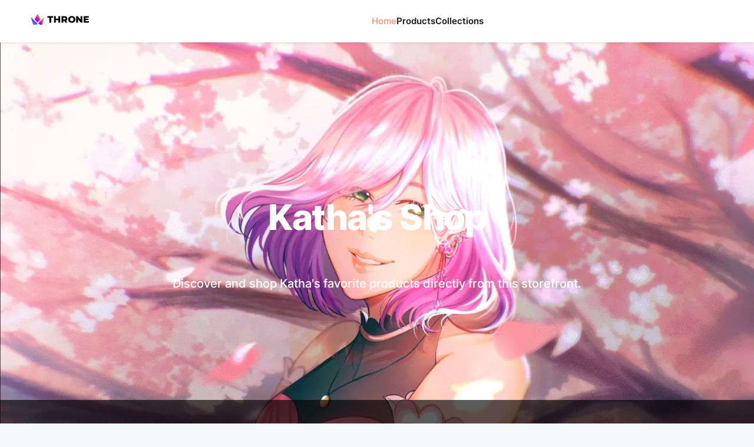

--- FILE ---
content_type: text/html; charset=utf-8
request_url: https://storefront.throne.com/kathamaru
body_size: 22320
content:
<!DOCTYPE html><html lang="en"><head><meta charSet="utf-8"/><meta name="viewport" content="width=device-width"/><link rel="manifest" href="/manifest.json"/><title>Throne | Katha | Storefront</title><meta name="description" content="Discover my favorite products and recommendations on my Storefront"/><script type="application/ld+json" id="breadcrumbs">
  {
    "@context": "https://schema.org",
    "@type": "BreadcrumbList",
    "itemListElement": [
  {
    "@type": "ListItem",
    "position": 1,
    "name": "Home",
    "item": "https://throne.com"
  }
,
  {
    "@type": "ListItem",
    "position": 2,
    "name": "Katha",
    "item": "https://throne.com/kathamaru"
  }
,
  {
    "@type": "ListItem",
    "position": 3,
    "name": "Storefront",
    "item": "https://throne.com/kathamaru"
  }
]
  }
</script><meta property="og:title" content="Throne | Katha | Storefront"/><meta property="og:image" content="https://thronecdn.com/users/twitch:757333146.webp?version=1709942083436"/><meta property="og:description" content="Discover my favorite products and recommendations on my Storefront"/><meta property="description" content="Discover my favorite products and recommendations on my Storefront"/><link rel="manifest" href="/manifest.json"/><meta name="twitter:card" content="summary"/><meta name="twitter:title" content="Throne | Katha | Storefront"/><meta name="twitter:description" content="Discover my favorite products and recommendations on my Storefront"/><meta name="twitter:image" content="https://thronecdn.com/users/twitch:757333146.webp?version=1709942083436"/><link rel="preload" href="/images/svg/logo/fullLogo.svg" as="image" fetchPriority="high"/><meta name="next-head-count" content="16"/><link data-next-font="" rel="preconnect" href="/" crossorigin="anonymous"/><link rel="preload" href="/_next/static/css/c1f94cbbbde7b300.css" as="style"/><link rel="stylesheet" href="/_next/static/css/c1f94cbbbde7b300.css" data-n-g=""/><noscript data-n-css=""></noscript><script defer="" nomodule="" src="/_next/static/chunks/polyfills-c67a75d1b6f99dc8.js"></script><script src="/_next/static/chunks/webpack-d62e541eac94f8d6.js" defer=""></script><script src="/_next/static/chunks/framework-a7566cee97071dcd.js" defer=""></script><script src="/_next/static/chunks/main-6e50c8f9916ca2db.js" defer=""></script><script src="/_next/static/chunks/pages/_app-c77214706b23a348.js" defer=""></script><script src="/_next/static/chunks/1bfc9850-11b68b92704df023.js" defer=""></script><script src="/_next/static/chunks/d64684d8-32259b3722233952.js" defer=""></script><script src="/_next/static/chunks/252f366e-28a8578c52c3049c.js" defer=""></script><script src="/_next/static/chunks/1a48c3c1-fe5bd2eafb1d87d2.js" defer=""></script><script src="/_next/static/chunks/d7eeaac4-e755d328b2763a95.js" defer=""></script><script src="/_next/static/chunks/3436-9d8759ad141a9ae1.js" defer=""></script><script src="/_next/static/chunks/2640-3dde16eb4e291949.js" defer=""></script><script src="/_next/static/chunks/2465-ad90c2efad1e5577.js" defer=""></script><script src="/_next/static/chunks/9747-ea00011f6b094d66.js" defer=""></script><script src="/_next/static/chunks/3500-def1aaaa14b5ef5c.js" defer=""></script><script src="/_next/static/chunks/4392-d7a71f4eefc3c66d.js" defer=""></script><script src="/_next/static/chunks/842-2529280be35054e2.js" defer=""></script><script src="/_next/static/chunks/11-1417345904d052c3.js" defer=""></script><script src="/_next/static/chunks/6762-5b594cf86ee28522.js" defer=""></script><script src="/_next/static/chunks/6991-3eeecc3aa4894776.js" defer=""></script><script src="/_next/static/chunks/2329-5cbb4a1c231f673e.js" defer=""></script><script src="/_next/static/chunks/3727-c8b20d088d3e2e5c.js" defer=""></script><script src="/_next/static/chunks/7684-24cf84680ccf8dea.js" defer=""></script><script src="/_next/static/chunks/9645-45680fb1014e663b.js" defer=""></script><script src="/_next/static/chunks/3838-e52e8fd4cbfbaa56.js" defer=""></script><script src="/_next/static/chunks/6866-4c7df2591e9c2321.js" defer=""></script><script src="/_next/static/chunks/pages/%5Bslug%5D-aab5fb7a33b3e67a.js" defer=""></script><script src="/_next/static/7Zy6FFIv30go7TY84jXkA/_buildManifest.js" defer=""></script><script src="/_next/static/7Zy6FFIv30go7TY84jXkA/_ssgManifest.js" defer=""></script></head><body><script id="chakra-script">!(function(){try{var a=function(c){var v="(prefers-color-scheme: dark)",h=window.matchMedia(v).matches?"dark":"light",r=c==="system"?h:c,o=document.documentElement,s=document.body,l="chakra-ui-light",d="chakra-ui-dark",i=r==="dark";return s.classList.add(i?d:l),s.classList.remove(i?l:d),o.style.colorScheme=r,o.dataset.theme=r,r},n=a,m="light",e="chakra-ui-color-mode",t=localStorage.getItem(e);t?a(t):localStorage.setItem(e,a(m))}catch(a){}})();</script><div id="__next"><style data-emotion="css-global 1b5j104">body,[data-theme]{--chakra-ring-inset:var(--chakra-empty,/*!*/ /*!*/);--chakra-ring-offset-width:0px;--chakra-ring-offset-color:#fff;--chakra-ring-color:rgba(66, 153, 225, 0.6);--chakra-ring-offset-shadow:0 0 #0000;--chakra-ring-shadow:0 0 #0000;--chakra-space-x-reverse:0;--chakra-space-y-reverse:0;--chakra-colors-transparent:transparent;--chakra-colors-current:currentColor;--chakra-colors-black:#000000;--chakra-colors-white:#FFFFFF;--chakra-colors-whiteAlpha-50:rgba(255, 255, 255, 0.04);--chakra-colors-whiteAlpha-100:rgba(255, 255, 255, 0.06);--chakra-colors-whiteAlpha-200:rgba(255, 255, 255, 0.08);--chakra-colors-whiteAlpha-300:rgba(255, 255, 255, 0.16);--chakra-colors-whiteAlpha-400:rgba(255, 255, 255, 0.24);--chakra-colors-whiteAlpha-500:rgba(255, 255, 255, 0.36);--chakra-colors-whiteAlpha-600:rgba(255, 255, 255, 0.48);--chakra-colors-whiteAlpha-700:rgba(255, 255, 255, 0.64);--chakra-colors-whiteAlpha-800:rgba(255, 255, 255, 0.80);--chakra-colors-whiteAlpha-900:rgba(255, 255, 255, 0.92);--chakra-colors-blackAlpha-50:rgba(0, 0, 0, 0.04);--chakra-colors-blackAlpha-100:rgba(0, 0, 0, 0.06);--chakra-colors-blackAlpha-200:rgba(0, 0, 0, 0.08);--chakra-colors-blackAlpha-300:rgba(0, 0, 0, 0.16);--chakra-colors-blackAlpha-400:rgba(0, 0, 0, 0.24);--chakra-colors-blackAlpha-500:rgba(0, 0, 0, 0.36);--chakra-colors-blackAlpha-600:rgba(0, 0, 0, 0.48);--chakra-colors-blackAlpha-700:rgba(0, 0, 0, 0.64);--chakra-colors-blackAlpha-800:rgba(0, 0, 0, 0.80);--chakra-colors-blackAlpha-900:rgba(0, 0, 0, 0.92);--chakra-colors-gray-50:#F7FAFC;--chakra-colors-gray-100:#EDF2F7;--chakra-colors-gray-200:#E2E8F0;--chakra-colors-gray-300:#CBD5E0;--chakra-colors-gray-400:#A0AEC0;--chakra-colors-gray-500:#718096;--chakra-colors-gray-600:#4A5568;--chakra-colors-gray-700:#2D3748;--chakra-colors-gray-800:#1A202C;--chakra-colors-gray-900:#171923;--chakra-colors-red-50:#FFF5F5;--chakra-colors-red-100:#FED7D7;--chakra-colors-red-200:#FEB2B2;--chakra-colors-red-300:#FC8181;--chakra-colors-red-400:#F56565;--chakra-colors-red-500:#E53E3E;--chakra-colors-red-600:#C53030;--chakra-colors-red-700:#9B2C2C;--chakra-colors-red-800:#822727;--chakra-colors-red-900:#63171B;--chakra-colors-orange-50:#FFFAF0;--chakra-colors-orange-100:#FEEBC8;--chakra-colors-orange-200:#FBD38D;--chakra-colors-orange-300:#F6AD55;--chakra-colors-orange-400:#ED8936;--chakra-colors-orange-500:#DD6B20;--chakra-colors-orange-600:#C05621;--chakra-colors-orange-700:#9C4221;--chakra-colors-orange-800:#7B341E;--chakra-colors-orange-900:#652B19;--chakra-colors-yellow-50:#FFFFF0;--chakra-colors-yellow-100:#FEFCBF;--chakra-colors-yellow-200:#FAF089;--chakra-colors-yellow-300:#F6E05E;--chakra-colors-yellow-400:#ECC94B;--chakra-colors-yellow-500:#D69E2E;--chakra-colors-yellow-600:#B7791F;--chakra-colors-yellow-700:#975A16;--chakra-colors-yellow-800:#744210;--chakra-colors-yellow-900:#5F370E;--chakra-colors-green-50:#F0FFF4;--chakra-colors-green-100:#C6F6D5;--chakra-colors-green-200:#9AE6B4;--chakra-colors-green-300:#68D391;--chakra-colors-green-400:#48BB78;--chakra-colors-green-500:#38A169;--chakra-colors-green-600:#2F855A;--chakra-colors-green-700:#276749;--chakra-colors-green-800:#22543D;--chakra-colors-green-900:#1C4532;--chakra-colors-teal-50:#E6FFFA;--chakra-colors-teal-100:#B2F5EA;--chakra-colors-teal-200:#81E6D9;--chakra-colors-teal-300:#4FD1C5;--chakra-colors-teal-400:#38B2AC;--chakra-colors-teal-500:#319795;--chakra-colors-teal-600:#2C7A7B;--chakra-colors-teal-700:#285E61;--chakra-colors-teal-800:#234E52;--chakra-colors-teal-900:#1D4044;--chakra-colors-blue-50:#ebf8ff;--chakra-colors-blue-100:#bee3f8;--chakra-colors-blue-200:#90cdf4;--chakra-colors-blue-300:#63b3ed;--chakra-colors-blue-400:#4299e1;--chakra-colors-blue-500:#3182ce;--chakra-colors-blue-600:#2b6cb0;--chakra-colors-blue-700:#2c5282;--chakra-colors-blue-800:#2a4365;--chakra-colors-blue-900:#1A365D;--chakra-colors-cyan-50:#EDFDFD;--chakra-colors-cyan-100:#C4F1F9;--chakra-colors-cyan-200:#9DECF9;--chakra-colors-cyan-300:#76E4F7;--chakra-colors-cyan-400:#0BC5EA;--chakra-colors-cyan-500:#00B5D8;--chakra-colors-cyan-600:#00A3C4;--chakra-colors-cyan-700:#0987A0;--chakra-colors-cyan-800:#086F83;--chakra-colors-cyan-900:#065666;--chakra-colors-purple-50:#FAF5FF;--chakra-colors-purple-100:#E9D8FD;--chakra-colors-purple-200:#D6BCFA;--chakra-colors-purple-300:#B794F4;--chakra-colors-purple-400:#9F7AEA;--chakra-colors-purple-500:#805AD5;--chakra-colors-purple-600:#6B46C1;--chakra-colors-purple-700:#553C9A;--chakra-colors-purple-800:#44337A;--chakra-colors-purple-900:#322659;--chakra-colors-pink-50:#FFF5F7;--chakra-colors-pink-100:#FED7E2;--chakra-colors-pink-200:#FBB6CE;--chakra-colors-pink-300:#F687B3;--chakra-colors-pink-400:#ED64A6;--chakra-colors-pink-500:#D53F8C;--chakra-colors-pink-600:#B83280;--chakra-colors-pink-700:#97266D;--chakra-colors-pink-800:#702459;--chakra-colors-pink-900:#521B41;--chakra-colors-linkedin-50:#E8F4F9;--chakra-colors-linkedin-100:#CFEDFB;--chakra-colors-linkedin-200:#9BDAF3;--chakra-colors-linkedin-300:#68C7EC;--chakra-colors-linkedin-400:#34B3E4;--chakra-colors-linkedin-500:#00A0DC;--chakra-colors-linkedin-600:#008CC9;--chakra-colors-linkedin-700:#0077B5;--chakra-colors-linkedin-800:#005E93;--chakra-colors-linkedin-900:#004471;--chakra-colors-facebook-50:#E8F4F9;--chakra-colors-facebook-100:#D9DEE9;--chakra-colors-facebook-200:#B7C2DA;--chakra-colors-facebook-300:#6482C0;--chakra-colors-facebook-400:#4267B2;--chakra-colors-facebook-500:#385898;--chakra-colors-facebook-600:#314E89;--chakra-colors-facebook-700:#29487D;--chakra-colors-facebook-800:#223B67;--chakra-colors-facebook-900:#1E355B;--chakra-colors-messenger-50:#D0E6FF;--chakra-colors-messenger-100:#B9DAFF;--chakra-colors-messenger-200:#A2CDFF;--chakra-colors-messenger-300:#7AB8FF;--chakra-colors-messenger-400:#2E90FF;--chakra-colors-messenger-500:#0078FF;--chakra-colors-messenger-600:#0063D1;--chakra-colors-messenger-700:#0052AC;--chakra-colors-messenger-800:#003C7E;--chakra-colors-messenger-900:#002C5C;--chakra-colors-whatsapp-50:#dffeec;--chakra-colors-whatsapp-100:#b9f5d0;--chakra-colors-whatsapp-200:#90edb3;--chakra-colors-whatsapp-300:#65e495;--chakra-colors-whatsapp-400:#3cdd78;--chakra-colors-whatsapp-500:#22c35e;--chakra-colors-whatsapp-600:#179848;--chakra-colors-whatsapp-700:#0c6c33;--chakra-colors-whatsapp-800:#01421c;--chakra-colors-whatsapp-900:#001803;--chakra-colors-twitter-50:#E5F4FD;--chakra-colors-twitter-100:#C8E9FB;--chakra-colors-twitter-200:#A8DCFA;--chakra-colors-twitter-300:#83CDF7;--chakra-colors-twitter-400:#57BBF5;--chakra-colors-twitter-500:#1DA1F2;--chakra-colors-twitter-600:#1A94DA;--chakra-colors-twitter-700:#1681BF;--chakra-colors-twitter-800:#136B9E;--chakra-colors-twitter-900:#0D4D71;--chakra-colors-telegram-50:#E3F2F9;--chakra-colors-telegram-100:#C5E4F3;--chakra-colors-telegram-200:#A2D4EC;--chakra-colors-telegram-300:#7AC1E4;--chakra-colors-telegram-400:#47A9DA;--chakra-colors-telegram-500:#0088CC;--chakra-colors-telegram-600:#007AB8;--chakra-colors-telegram-700:#006BA1;--chakra-colors-telegram-800:#005885;--chakra-colors-telegram-900:#003F5E;--chakra-colors-brand-50:#fff8f6;--chakra-colors-brand-100:#ffe9e3;--chakra-colors-brand-200:#ffd9ce;--chakra-colors-brand-300:#fec6b6;--chakra-colors-brand-400:#feb19c;--chakra-colors-brand-500:#f09f88;--chakra-colors-brand-600:#d37c62;--chakra-colors-brand-700:#b87a68;--chakra-colors-brand-800:#916052;--chakra-colors-brand-900:#553830;--chakra-colors-assetColors-logo:colored;--chakra-borders-none:0;--chakra-borders-1px:1px solid;--chakra-borders-2px:2px solid;--chakra-borders-4px:4px solid;--chakra-borders-8px:8px solid;--chakra-fonts-heading:InterVariable,-apple-system,system-ui,sans-serif;--chakra-fonts-body:InterVariable,-apple-system,system-ui,sans-serif;--chakra-fonts-mono:SFMono-Regular,Menlo,Monaco,Consolas,"Liberation Mono","Courier New",monospace;--chakra-fontSizes-3xs:0.45rem;--chakra-fontSizes-2xs:0.625rem;--chakra-fontSizes-xs:0.75rem;--chakra-fontSizes-sm:0.875rem;--chakra-fontSizes-md:1rem;--chakra-fontSizes-lg:1.125rem;--chakra-fontSizes-xl:1.25rem;--chakra-fontSizes-2xl:1.5rem;--chakra-fontSizes-3xl:1.875rem;--chakra-fontSizes-4xl:2.25rem;--chakra-fontSizes-5xl:3rem;--chakra-fontSizes-6xl:3.75rem;--chakra-fontSizes-7xl:4.5rem;--chakra-fontSizes-8xl:6rem;--chakra-fontSizes-9xl:8rem;--chakra-fontWeights-hairline:100;--chakra-fontWeights-thin:200;--chakra-fontWeights-light:300;--chakra-fontWeights-normal:400;--chakra-fontWeights-medium:500;--chakra-fontWeights-semibold:600;--chakra-fontWeights-bold:700;--chakra-fontWeights-extrabold:800;--chakra-fontWeights-black:900;--chakra-letterSpacings-tighter:-0.05em;--chakra-letterSpacings-tight:-0.025em;--chakra-letterSpacings-normal:0;--chakra-letterSpacings-wide:0.025em;--chakra-letterSpacings-wider:0.05em;--chakra-letterSpacings-widest:0.1em;--chakra-lineHeights-3:.75rem;--chakra-lineHeights-4:1rem;--chakra-lineHeights-5:1.25rem;--chakra-lineHeights-6:1.5rem;--chakra-lineHeights-7:1.75rem;--chakra-lineHeights-8:2rem;--chakra-lineHeights-9:2.25rem;--chakra-lineHeights-10:2.5rem;--chakra-lineHeights-normal:normal;--chakra-lineHeights-none:1;--chakra-lineHeights-shorter:1.25;--chakra-lineHeights-short:1.375;--chakra-lineHeights-base:1.5;--chakra-lineHeights-tall:1.625;--chakra-lineHeights-taller:2;--chakra-radii-none:0;--chakra-radii-sm:0.125rem;--chakra-radii-base:0.25rem;--chakra-radii-md:0.375rem;--chakra-radii-lg:0.5rem;--chakra-radii-xl:0.75rem;--chakra-radii-2xl:1rem;--chakra-radii-3xl:1.5rem;--chakra-radii-full:9999px;--chakra-space-1:0.25rem;--chakra-space-2:0.5rem;--chakra-space-3:0.75rem;--chakra-space-4:1rem;--chakra-space-5:1.25rem;--chakra-space-6:1.5rem;--chakra-space-7:1.75rem;--chakra-space-8:2rem;--chakra-space-9:2.25rem;--chakra-space-10:2.5rem;--chakra-space-12:3rem;--chakra-space-14:3.5rem;--chakra-space-16:4rem;--chakra-space-20:5rem;--chakra-space-24:6rem;--chakra-space-28:7rem;--chakra-space-32:8rem;--chakra-space-36:9rem;--chakra-space-40:10rem;--chakra-space-44:11rem;--chakra-space-48:12rem;--chakra-space-52:13rem;--chakra-space-56:14rem;--chakra-space-60:15rem;--chakra-space-64:16rem;--chakra-space-72:18rem;--chakra-space-80:20rem;--chakra-space-96:24rem;--chakra-space-px:1px;--chakra-space-0-5:0.125rem;--chakra-space-1-5:0.375rem;--chakra-space-2-5:0.625rem;--chakra-space-3-5:0.875rem;--chakra-shadows-xs:0px 1px 2px rgba(16, 24, 40, 0.05);--chakra-shadows-sm:0px 0px 1px rgba(48, 49, 51, 0.05),0px 2px 4px rgba(48, 49, 51, 0.1);--chakra-shadows-base:0 1px 3px 0 rgba(0, 0, 0, 0.1),0 1px 2px 0 rgba(0, 0, 0, 0.06);--chakra-shadows-md:0px 0px 1px rgba(48, 49, 51, 0.05),0px 4px 8px rgba(48, 49, 51, 0.1);--chakra-shadows-lg:0px 0px 1px rgba(48, 49, 51, 0.05),0px 8px 16px rgba(48, 49, 51, 0.1);--chakra-shadows-xl:0px 0px 1px rgba(48, 49, 51, 0.05),0px 16px 24px rgba(48, 49, 51, 0.1);--chakra-shadows-2xl:0 25px 50px -12px rgba(0, 0, 0, 0.25);--chakra-shadows-outline:0 0 0 3px rgba(66, 153, 225, 0.6);--chakra-shadows-inner:inset 0 2px 4px 0 rgba(0,0,0,0.06);--chakra-shadows-none:none;--chakra-shadows-dark-lg:rgba(0, 0, 0, 0.1) 0px 0px 0px 1px,rgba(0, 0, 0, 0.2) 0px 5px 10px,rgba(0, 0, 0, 0.4) 0px 15px 40px;--chakra-shadows-xs-dark:0px 1px 3px rgba(11, 12, 17, 0.9);--chakra-shadows-sm-dark:0px 2px 4px rgba(11, 12, 17, 0.9);--chakra-shadows-md-dark:0px 4px 8px rgba(11, 12, 17, 0.9);--chakra-shadows-lg-dark:0px 8px 16px rgba(11, 12, 17, 0.9);--chakra-shadows-xl-dark:0px 16px 24px rgba(11, 12, 17, 0.9);--chakra-sizes-1:0.25rem;--chakra-sizes-2:0.5rem;--chakra-sizes-3:0.75rem;--chakra-sizes-4:1rem;--chakra-sizes-5:1.25rem;--chakra-sizes-6:1.5rem;--chakra-sizes-7:1.75rem;--chakra-sizes-8:2rem;--chakra-sizes-9:2.25rem;--chakra-sizes-10:2.5rem;--chakra-sizes-12:3rem;--chakra-sizes-14:3.5rem;--chakra-sizes-16:4rem;--chakra-sizes-20:5rem;--chakra-sizes-24:6rem;--chakra-sizes-28:7rem;--chakra-sizes-32:8rem;--chakra-sizes-36:9rem;--chakra-sizes-40:10rem;--chakra-sizes-44:11rem;--chakra-sizes-48:12rem;--chakra-sizes-52:13rem;--chakra-sizes-56:14rem;--chakra-sizes-60:15rem;--chakra-sizes-64:16rem;--chakra-sizes-72:18rem;--chakra-sizes-80:20rem;--chakra-sizes-96:24rem;--chakra-sizes-px:1px;--chakra-sizes-0-5:0.125rem;--chakra-sizes-1-5:0.375rem;--chakra-sizes-2-5:0.625rem;--chakra-sizes-3-5:0.875rem;--chakra-sizes-max:max-content;--chakra-sizes-min:min-content;--chakra-sizes-full:100%;--chakra-sizes-3xs:14rem;--chakra-sizes-2xs:16rem;--chakra-sizes-xs:20rem;--chakra-sizes-sm:24rem;--chakra-sizes-md:28rem;--chakra-sizes-lg:32rem;--chakra-sizes-xl:36rem;--chakra-sizes-2xl:42rem;--chakra-sizes-3xl:48rem;--chakra-sizes-4xl:56rem;--chakra-sizes-5xl:64rem;--chakra-sizes-6xl:72rem;--chakra-sizes-7xl:80rem;--chakra-sizes-8xl:90rem;--chakra-sizes-prose:60ch;--chakra-sizes-container-sm:640px;--chakra-sizes-container-md:768px;--chakra-sizes-container-lg:1024px;--chakra-sizes-container-xl:1280px;--chakra-zIndices-hide:-1;--chakra-zIndices-auto:auto;--chakra-zIndices-base:0;--chakra-zIndices-docked:10;--chakra-zIndices-dropdown:1000;--chakra-zIndices-sticky:1100;--chakra-zIndices-banner:1200;--chakra-zIndices-overlay:1300;--chakra-zIndices-modal:1400;--chakra-zIndices-popover:1500;--chakra-zIndices-skipLink:1600;--chakra-zIndices-toast:1700;--chakra-zIndices-tooltip:1800;--chakra-transition-property-common:background-color,border-color,color,fill,stroke,opacity,box-shadow,transform;--chakra-transition-property-colors:background-color,border-color,color,fill,stroke;--chakra-transition-property-dimensions:width,height;--chakra-transition-property-position:left,right,top,bottom;--chakra-transition-property-background:background-color,background-image,background-position;--chakra-transition-easing-ease-in:cubic-bezier(0.4, 0, 1, 1);--chakra-transition-easing-ease-out:cubic-bezier(0, 0, 0.2, 1);--chakra-transition-easing-ease-in-out:cubic-bezier(0.4, 0, 0.2, 1);--chakra-transition-duration-ultra-fast:50ms;--chakra-transition-duration-faster:100ms;--chakra-transition-duration-fast:150ms;--chakra-transition-duration-normal:200ms;--chakra-transition-duration-slow:300ms;--chakra-transition-duration-slower:400ms;--chakra-transition-duration-ultra-slow:500ms;--chakra-blur-none:0;--chakra-blur-sm:4px;--chakra-blur-base:8px;--chakra-blur-md:12px;--chakra-blur-lg:16px;--chakra-blur-xl:24px;--chakra-blur-2xl:40px;--chakra-blur-3xl:64px;--chakra-breakpoints-base:0em;--chakra-breakpoints-sm:30em;--chakra-breakpoints-md:48em;--chakra-breakpoints-lg:62em;--chakra-breakpoints-xl:80em;--chakra-breakpoints-2xl:96em;--chakra-breakpoints-desktop:66em;--chakra-colors-bg-canvas:var(--chakra-colors-gray-50);--chakra-colors-bg-surface:var(--chakra-colors-white);--chakra-colors-bg-subtle:var(--chakra-colors-gray-50);--chakra-colors-bg-muted:var(--chakra-colors-gray-100);--chakra-colors-default:var(--chakra-colors-gray-900);--chakra-colors-inverted:var(--chakra-colors-white);--chakra-colors-emphasized:var(--chakra-colors-gray-700);--chakra-colors-muted:var(--chakra-colors-gray-600);--chakra-colors-subtle:var(--chakra-colors-gray-500);--chakra-colors-border:var(--chakra-colors-gray-200);--chakra-colors-accent:var(--chakra-colors-brand-500);--chakra-colors-success:var(--chakra-colors-green-600);--chakra-colors-error:var(--chakra-colors-red-600);--chakra-colors-bg-accent:var(--chakra-colors-brand-600);--chakra-colors-bg-accent-subtle:var(--chakra-colors-brand-500);--chakra-colors-bg-accent-muted:var(--chakra-colors-brand-400);--chakra-colors-on-accent:var(--chakra-colors-white);--chakra-colors-on-accent-muted:var(--chakra-colors-brand-50);--chakra-colors-on-accent-subtle:var(--chakra-colors-brand-100);--chakra-colors-navigation-text-color:var(--chakra-colors-black);--chakra-colors-bg-dark:#090132;--chakra-colors-bg-dark-highlight:#37305a;}.chakra-ui-light body:not([data-theme]),.chakra-ui-light [data-theme]:not([data-theme]),[data-theme=light] body:not([data-theme]),[data-theme=light] [data-theme]:not([data-theme]),body[data-theme=light],[data-theme][data-theme=light]{--chakra-colors-chakra-body-text:var(--chakra-colors-gray-800);--chakra-colors-chakra-body-bg:var(--chakra-colors-white);--chakra-colors-chakra-border-color:var(--chakra-colors-gray-200);--chakra-colors-chakra-inverse-text:var(--chakra-colors-white);--chakra-colors-chakra-subtle-bg:var(--chakra-colors-gray-100);--chakra-colors-chakra-subtle-text:var(--chakra-colors-gray-600);--chakra-colors-chakra-placeholder-color:var(--chakra-colors-gray-500);}.chakra-ui-dark body:not([data-theme]),.chakra-ui-dark [data-theme]:not([data-theme]),[data-theme=dark] body:not([data-theme]),[data-theme=dark] [data-theme]:not([data-theme]),body[data-theme=dark],[data-theme][data-theme=dark]{--chakra-colors-chakra-body-text:var(--chakra-colors-whiteAlpha-900);--chakra-colors-chakra-body-bg:var(--chakra-colors-gray-800);--chakra-colors-chakra-border-color:var(--chakra-colors-whiteAlpha-300);--chakra-colors-chakra-inverse-text:var(--chakra-colors-gray-800);--chakra-colors-chakra-subtle-bg:var(--chakra-colors-gray-700);--chakra-colors-chakra-subtle-text:var(--chakra-colors-gray-400);--chakra-colors-chakra-placeholder-color:var(--chakra-colors-whiteAlpha-400);--chakra-colors-bg-canvas:var(--chakra-colors-gray-800);--chakra-colors-bg-surface:var(--chakra-colors-gray-900);--chakra-colors-bg-subtle:var(--chakra-colors-gray-700);--chakra-colors-bg-muted:var(--chakra-colors-gray-600);--chakra-colors-default:var(--chakra-colors-white);--chakra-colors-inverted:var(--chakra-colors-gray-900);--chakra-colors-emphasized:var(--chakra-colors-gray-100);--chakra-colors-muted:var(--chakra-colors-gray-300);--chakra-colors-subtle:var(--chakra-colors-gray-400);--chakra-colors-border:var(--chakra-colors-gray-700);--chakra-colors-accent:var(--chakra-colors-brand-200);--chakra-colors-success:var(--chakra-colors-green-200);--chakra-colors-error:var(--chakra-colors-red-200);--chakra-colors-navigation-text-color:var(--chakra-colors-white);--chakra-colors-bg-dark:#090132;--chakra-colors-bg-dark-highlight:#37305a;}</style><style data-emotion="css-global fubdgu">html{line-height:1.5;-webkit-text-size-adjust:100%;font-family:system-ui,sans-serif;-webkit-font-smoothing:antialiased;text-rendering:optimizeLegibility;-moz-osx-font-smoothing:grayscale;touch-action:manipulation;}body{position:relative;min-height:100%;margin:0;font-feature-settings:"kern";}:where(*, *::before, *::after){border-width:0;border-style:solid;box-sizing:border-box;word-wrap:break-word;}main{display:block;}hr{border-top-width:1px;box-sizing:content-box;height:0;overflow:visible;}:where(pre, code, kbd,samp){font-family:SFMono-Regular,Menlo,Monaco,Consolas,monospace;font-size:1em;}a{background-color:transparent;color:inherit;-webkit-text-decoration:inherit;text-decoration:inherit;}abbr[title]{border-bottom:none;-webkit-text-decoration:underline;text-decoration:underline;-webkit-text-decoration:underline dotted;-webkit-text-decoration:underline dotted;text-decoration:underline dotted;}:where(b, strong){font-weight:bold;}small{font-size:80%;}:where(sub,sup){font-size:75%;line-height:0;position:relative;vertical-align:baseline;}sub{bottom:-0.25em;}sup{top:-0.5em;}img{border-style:none;}:where(button, input, optgroup, select, textarea){font-family:inherit;font-size:100%;line-height:1.15;margin:0;}:where(button, input){overflow:visible;}:where(button, select){text-transform:none;}:where(
          button::-moz-focus-inner,
          [type="button"]::-moz-focus-inner,
          [type="reset"]::-moz-focus-inner,
          [type="submit"]::-moz-focus-inner
        ){border-style:none;padding:0;}fieldset{padding:0.35em 0.75em 0.625em;}legend{box-sizing:border-box;color:inherit;display:table;max-width:100%;padding:0;white-space:normal;}progress{vertical-align:baseline;}textarea{overflow:auto;}:where([type="checkbox"], [type="radio"]){box-sizing:border-box;padding:0;}input[type="number"]::-webkit-inner-spin-button,input[type="number"]::-webkit-outer-spin-button{-webkit-appearance:none!important;}input[type="number"]{-moz-appearance:textfield;}input[type="search"]{-webkit-appearance:textfield;outline-offset:-2px;}input[type="search"]::-webkit-search-decoration{-webkit-appearance:none!important;}::-webkit-file-upload-button{-webkit-appearance:button;font:inherit;}details{display:block;}summary{display:-webkit-box;display:-webkit-list-item;display:-ms-list-itembox;display:list-item;}template{display:none;}[hidden]{display:none!important;}:where(
          blockquote,
          dl,
          dd,
          h1,
          h2,
          h3,
          h4,
          h5,
          h6,
          hr,
          figure,
          p,
          pre
        ){margin:0;}button{background:transparent;padding:0;}fieldset{margin:0;padding:0;}:where(ol, ul){margin:0;padding:0;}textarea{resize:vertical;}:where(button, [role="button"]){cursor:pointer;}button::-moz-focus-inner{border:0!important;}table{border-collapse:collapse;}:where(h1, h2, h3, h4, h5, h6){font-size:inherit;font-weight:inherit;}:where(button, input, optgroup, select, textarea){padding:0;line-height:inherit;color:inherit;}:where(img, svg, video, canvas, audio, iframe, embed, object){display:block;}:where(img, video){max-width:100%;height:auto;}[data-js-focus-visible] :focus:not([data-focus-visible-added]):not(
          [data-focus-visible-disabled]
        ){outline:none;box-shadow:none;}select::-ms-expand{display:none;}:root,:host{--chakra-vh:100vh;}@supports (height: -webkit-fill-available){:root,:host{--chakra-vh:-webkit-fill-available;}}@supports (height: -moz-fill-available){:root,:host{--chakra-vh:-moz-fill-available;}}@supports (height: 100dvh){:root,:host{--chakra-vh:100dvh;}}</style><style data-emotion="css-global 1jv6t3w">body{font-family:var(--chakra-fonts-body);color:var(--chakra-colors-default);background:var(--chakra-colors-bg-canvas);transition-property:background-color;transition-duration:var(--chakra-transition-duration-normal);line-height:var(--chakra-lineHeights-base);}*::-webkit-input-placeholder{color:var(--chakra-colors-subtle);opacity:1;}*::-moz-placeholder{color:var(--chakra-colors-subtle);opacity:1;}*:-ms-input-placeholder{color:var(--chakra-colors-subtle);opacity:1;}*::placeholder{color:var(--chakra-colors-subtle);opacity:1;}*,*::before,::after{border-color:var(--chakra-colors-gray-200);}</style><style data-emotion="css 1ckvfm7">.css-1ckvfm7{height:100vh;display:-webkit-box;display:-webkit-flex;display:-ms-flexbox;display:flex;padding-top:env(safe-area-inset-top);background-color:var(--chakra-colors-blackAlpha-900);padding-bottom:50px;}</style><section class="css-1ckvfm7"><style data-emotion="css 15fcdsk">.css-15fcdsk{background-color:var(--chakra-colors-blackAlpha-900);-webkit-flex:1;-ms-flex:1;flex:1;overflow-y:auto;}</style><div id="scrollableContainer" class="css-15fcdsk"><style data-emotion="css icmvp5">.css-icmvp5{display:-webkit-box;display:-webkit-flex;display:-ms-flexbox;display:flex;-webkit-flex-direction:column;-ms-flex-direction:column;flex-direction:column;-webkit-flex:auto;-ms-flex:auto;flex:auto;background:var(--chakra-colors-bg-canvas);min-height:100vh;}</style><section class="css-icmvp5"><style data-emotion="css b95f0i">.css-b95f0i{display:-webkit-box;display:-webkit-flex;display:-ms-flexbox;display:flex;-webkit-flex-direction:column;-ms-flex-direction:column;flex-direction:column;-webkit-flex:1;-ms-flex:1;flex:1;}</style><main role="main" class="css-b95f0i"><style data-emotion="css 1ki54i">.css-1ki54i{width:var(--chakra-sizes-full);}</style><div class="css-1ki54i"><style data-emotion="css 1si90lu">.css-1si90lu{width:var(--chakra-sizes-full);background:canvas;position:-webkit-sticky;position:sticky;top:0px;z-index:var(--chakra-zIndices-docked);-webkit-backdrop-filter:var(--chakra-backdrop-blur) var(--chakra-backdrop-brightness) var(--chakra-backdrop-contrast) var(--chakra-backdrop-grayscale) var(--chakra-backdrop-hue-rotate) var(--chakra-backdrop-invert) var(--chakra-backdrop-opacity) var(--chakra-backdrop-saturate) var(--chakra-backdrop-sepia);backdrop-filter:var(--chakra-backdrop-blur) var(--chakra-backdrop-brightness) var(--chakra-backdrop-contrast) var(--chakra-backdrop-grayscale) var(--chakra-backdrop-hue-rotate) var(--chakra-backdrop-invert) var(--chakra-backdrop-opacity) var(--chakra-backdrop-saturate) var(--chakra-backdrop-sepia);--chakra-backdrop-blur:blur(6px);--chakra-backdrop-brightness:var(--chakra-empty,/*!*/ /*!*/);--chakra-backdrop-contrast:var(--chakra-empty,/*!*/ /*!*/);--chakra-backdrop-grayscale:var(--chakra-empty,/*!*/ /*!*/);--chakra-backdrop-hue-rotate:var(--chakra-empty,/*!*/ /*!*/);--chakra-backdrop-invert:var(--chakra-empty,/*!*/ /*!*/);--chakra-backdrop-opacity:var(--chakra-empty,/*!*/ /*!*/);--chakra-backdrop-saturate:var(--chakra-empty,/*!*/ /*!*/);--chakra-backdrop-sepia:var(--chakra-empty,/*!*/ /*!*/);}</style><section class="css-1si90lu"><style data-emotion="css 18tx4is">.css-18tx4is{box-shadow:var(--chakra-shadows-sm);}</style><nav class="css-18tx4is"><style data-emotion="css b46kzw">.css-b46kzw{width:100%;-webkit-margin-start:auto;margin-inline-start:auto;-webkit-margin-end:auto;margin-inline-end:auto;max-width:var(--chakra-sizes-7xl);-webkit-padding-start:var(--chakra-space-4);padding-inline-start:var(--chakra-space-4);-webkit-padding-end:var(--chakra-space-4);padding-inline-end:var(--chakra-space-4);padding-top:var(--chakra-space-2);padding-bottom:var(--chakra-space-2);}@media screen and (min-width: 48em){.css-b46kzw{-webkit-padding-start:var(--chakra-space-8);padding-inline-start:var(--chakra-space-8);-webkit-padding-end:var(--chakra-space-8);padding-inline-end:var(--chakra-space-8);}}@media screen and (min-width: 62em){.css-b46kzw{padding-top:var(--chakra-space-3);padding-bottom:var(--chakra-space-3);}}</style><div class="chakra-container css-b46kzw"><style data-emotion="css 1tgih7e">.css-1tgih7e{display:-webkit-box;display:-webkit-flex;display:-ms-flexbox;display:flex;-webkit-box-pack:justify;-webkit-justify-content:space-between;justify-content:space-between;width:var(--chakra-sizes-full);-webkit-align-items:center;-webkit-box-align:center;-ms-flex-align:center;align-items:center;-webkit-flex-direction:row;-ms-flex-direction:row;flex-direction:row;padding-top:var(--chakra-space-2);padding-bottom:var(--chakra-space-2);}</style><div class="css-1tgih7e"><a href="/kathamaru"><img alt="Throne Logo" fetchPriority="high" width="140" height="20" decoding="async" data-nimg="1" style="color:transparent" src="/images/svg/logo/fullLogo.svg"/></a><style data-emotion="css 1qy62dm">.css-1qy62dm{display:-webkit-box;display:-webkit-flex;display:-ms-flexbox;display:flex;-webkit-align-items:center;-webkit-box-align:center;-ms-flex-align:center;align-items:center;-webkit-flex-direction:row;-ms-flex-direction:row;flex-direction:row;gap:var(--chakra-space-8);font-weight:var(--chakra-fontWeights-semibold);font-size:15px;}@media screen and (min-width: 62em){.css-1qy62dm{gap:var(--chakra-space-10);}}</style><div class="chakra-stack css-1qy62dm" role="navigation" aria-label="Main navigation"><style data-emotion="css sb985q">.css-sb985q{transition-property:var(--chakra-transition-property-common);transition-duration:var(--chakra-transition-duration-fast);transition-timing-function:var(--chakra-transition-easing-ease-out);cursor:pointer;-webkit-text-decoration:none;text-decoration:none;outline:2px solid transparent;outline-offset:2px;color:var(--chakra-colors-brand-500);}.css-sb985q:hover,.css-sb985q[data-hover]{-webkit-text-decoration:underline;text-decoration:underline;}.css-sb985q:focus-visible,.css-sb985q[data-focus-visible]{box-shadow:var(--chakra-shadows-outline);}</style><a class="chakra-link css-sb985q" href="/kathamaru">Home</a><style data-emotion="css 17n4ti4">.css-17n4ti4{transition-property:var(--chakra-transition-property-common);transition-duration:var(--chakra-transition-duration-fast);transition-timing-function:var(--chakra-transition-easing-ease-out);cursor:pointer;-webkit-text-decoration:none;text-decoration:none;outline:2px solid transparent;outline-offset:2px;}.css-17n4ti4:hover,.css-17n4ti4[data-hover]{-webkit-text-decoration:underline;text-decoration:underline;}.css-17n4ti4:focus-visible,.css-17n4ti4[data-focus-visible]{box-shadow:var(--chakra-shadows-outline);}</style><a class="chakra-link css-17n4ti4" href="/kathamaru/products">Products</a><a class="chakra-link css-17n4ti4" href="/kathamaru/collections/all">Collections</a></div><style data-emotion="css 1igwmid">.css-1igwmid{display:-webkit-box;display:-webkit-flex;display:-ms-flexbox;display:flex;-webkit-align-items:center;-webkit-box-align:center;-ms-flex-align:center;align-items:center;-webkit-flex-direction:row;-ms-flex-direction:row;flex-direction:row;gap:0.5rem;}</style><div class="chakra-stack css-1igwmid"><style data-emotion="css 63855d">.css-63855d{display:-webkit-box;display:-webkit-flex;display:-ms-flexbox;display:flex;-webkit-align-items:center;-webkit-box-align:center;-ms-flex-align:center;align-items:center;-webkit-flex-direction:row;-ms-flex-direction:row;flex-direction:row;gap:var(--chakra-space-2);cursor:pointer;}</style><a class="chakra-stack css-63855d" href="/kathamaru"><style data-emotion="css f2wg3u">.css-f2wg3u{border-radius:var(--chakra-radii-full);display:-webkit-inline-box;display:-webkit-inline-flex;display:-ms-inline-flexbox;display:inline-flex;-webkit-align-items:center;-webkit-box-align:center;-ms-flex-align:center;align-items:center;-webkit-box-pack:center;-ms-flex-pack:center;-webkit-justify-content:center;justify-content:center;text-align:center;text-transform:uppercase;font-weight:var(--chakra-fontWeights-medium);position:relative;-webkit-flex-shrink:0;-ms-flex-negative:0;flex-shrink:0;background:var(--avatar-bg);font-size:var(--avatar-font-size);color:var(--chakra-colors-white);border-color:var(--avatar-border-color);vertical-align:top;width:var(--chakra-sizes-8);height:var(--chakra-sizes-8);--avatar-border-color:var(--chakra-colors-white);--avatar-size:3rem;--avatar-font-size:calc(3rem / 2.5);object-fit:cover;}.css-f2wg3u:not([data-loaded]){--avatar-bg:#ae2e41;}.chakra-ui-dark .css-f2wg3u:not([data-theme]),[data-theme=dark] .css-f2wg3u:not([data-theme]),.css-f2wg3u[data-theme=dark]{--avatar-border-color:var(--chakra-colors-gray-800);}</style><span class="chakra-avatar css-f2wg3u"><style data-emotion="css 1ebyn6">.css-1ebyn6{font-size:var(--avatar-font-size);line-height:1;}</style><div role="img" aria-label="kathamaru" class="chakra-avatar__initials css-1ebyn6">k</div></span></a></div></div></div></nav></section><div class="css-0"><style data-emotion="css wr35bw">.css-wr35bw{display:-webkit-box;display:-webkit-flex;display:-ms-flexbox;display:flex;-webkit-flex-direction:column;-ms-flex-direction:column;flex-direction:column;width:var(--chakra-sizes-full);max-width:var(--chakra-sizes-full);-webkit-margin-start:auto;margin-inline-start:auto;-webkit-margin-end:auto;margin-inline-end:auto;text-align:left;}</style><div class="css-wr35bw"><style data-emotion="css 1vz2rsl">.css-1vz2rsl{background:var(--chakra-colors-white);}</style><div class="css-1vz2rsl"><div class="css-0"><style data-emotion="css 1nw449t">.css-1nw449t{background:var(--chakra-colors-gray-800);padding-top:var(--chakra-space-12);padding-bottom:var(--chakra-space-12);position:relative;height:480px;background-image:url(https://thronecdn.com/user-cover-pictures/twitch:757333146?version=1675419803734);-webkit-background-size:cover;background-size:cover;-webkit-background-position:center;background-position:center;}@media screen and (min-width: 48em){.css-1nw449t{height:560px;}}.css-1nw449t::after{content:"";display:block;width:var(--chakra-sizes-full);height:var(--chakra-sizes-full);background:var(--chakra-colors-blackAlpha-700);position:absolute;inset:0px;z-index:0;}</style><section class="css-1nw449t"><style data-emotion="css 1rdwdr0">.css-1rdwdr0{max-width:var(--chakra-sizes-xl);-webkit-margin-start:auto;margin-inline-start:auto;-webkit-margin-end:auto;margin-inline-end:auto;-webkit-padding-start:var(--chakra-space-6);padding-inline-start:var(--chakra-space-6);-webkit-padding-end:var(--chakra-space-6);padding-inline-end:var(--chakra-space-6);height:var(--chakra-sizes-full);z-index:1;position:relative;}@media screen and (min-width: 48em){.css-1rdwdr0{max-width:var(--chakra-sizes-7xl);-webkit-padding-start:var(--chakra-space-8);padding-inline-start:var(--chakra-space-8);-webkit-padding-end:var(--chakra-space-8);padding-inline-end:var(--chakra-space-8);}}</style><div class="css-1rdwdr0"><style data-emotion="css 1442d6n">.css-1442d6n{display:-webkit-box;display:-webkit-flex;display:-ms-flexbox;display:flex;-webkit-align-items:center;-webkit-box-align:center;-ms-flex-align:center;align-items:center;-webkit-box-pack:center;-ms-flex-pack:center;-webkit-justify-content:center;justify-content:center;-webkit-flex-direction:column;-ms-flex-direction:column;flex-direction:column;text-align:center;color:var(--chakra-colors-white);height:var(--chakra-sizes-full);}</style><div class="css-1442d6n"><style data-emotion="css 1l6n2wj">.css-1l6n2wj{font-family:var(--chakra-fonts-heading);font-weight:var(--chakra-fontWeights-extrabold);}@media screen and (min-width: 0em) and (max-width: 47.98em){.css-1l6n2wj{font-size:var(--chakra-fontSizes-4xl);line-height:2.75rem;letter-spacing:var(--chakra-letterSpacings-tight);}}@media screen and (min-width: 48em) and (max-width: 61.98em){.css-1l6n2wj{font-size:var(--chakra-fontSizes-5xl);line-height:3.75rem;letter-spacing:var(--chakra-letterSpacings-tight);}}@media screen and (min-width: 62em){.css-1l6n2wj{font-size:var(--chakra-fontSizes-6xl);line-height:4.5rem;letter-spacing:var(--chakra-letterSpacings-tight);}}</style><h2 class="chakra-heading css-1l6n2wj">Katha<!-- -->&#x27;s Shop</h2><style data-emotion="css 1d00yna">.css-1d00yna{font-size:var(--chakra-fontSizes-xl);font-weight:var(--chakra-fontWeights-medium);margin-top:var(--chakra-space-3);}</style><p class="chakra-text css-1d00yna">Discover and shop <!-- -->Katha<!-- -->&#x27;s favorite products directly from this storefront.</p></div></div></section><style data-emotion="css 1bwkvpz">.css-1bwkvpz{background-color:var(--chakra-colors-white);position:relative;margin-top:0px;margin-bottom:0px;border-bottom-width:1px;}</style><div class="css-1bwkvpz"><style data-emotion="css 1v6qonx">.css-1v6qonx{width:100%;-webkit-margin-start:auto;margin-inline-start:auto;-webkit-margin-end:auto;margin-inline-end:auto;max-width:var(--chakra-sizes-7xl);-webkit-padding-start:var(--chakra-space-4);padding-inline-start:var(--chakra-space-4);-webkit-padding-end:var(--chakra-space-4);padding-inline-end:var(--chakra-space-4);padding-top:var(--chakra-space-16);padding-bottom:var(--chakra-space-16);margin-top:0px;}@media screen and (min-width: 48em){.css-1v6qonx{-webkit-padding-start:var(--chakra-space-8);padding-inline-start:var(--chakra-space-8);-webkit-padding-end:var(--chakra-space-8);padding-inline-end:var(--chakra-space-8);padding-top:var(--chakra-space-24);padding-bottom:var(--chakra-space-24);}}</style><div class="chakra-container css-1v6qonx"><style data-emotion="css 1mg7bsd">.css-1mg7bsd{display:-webkit-box;display:-webkit-flex;display:-ms-flexbox;display:flex;-webkit-flex-direction:column;-ms-flex-direction:column;flex-direction:column;gap:var(--chakra-space-10);}@media screen and (min-width: 48em){.css-1mg7bsd{gap:var(--chakra-space-12);}}</style><div class="chakra-stack css-1mg7bsd"><style data-emotion="css ahthbn">.css-ahthbn{display:-webkit-box;display:-webkit-flex;display:-ms-flexbox;display:flex;-webkit-flex-direction:column;-ms-flex-direction:column;flex-direction:column;gap:var(--chakra-space-6);}</style><div class="chakra-stack css-ahthbn"><style data-emotion="css lc5891">.css-lc5891{display:-webkit-box;display:-webkit-flex;display:-ms-flexbox;display:flex;-webkit-flex-direction:column;-ms-flex-direction:column;flex-direction:column;gap:var(--chakra-space-4);}@media screen and (min-width: 48em){.css-lc5891{gap:var(--chakra-space-5);}}</style><div class="chakra-stack css-lc5891"><style data-emotion="css 11nrrcx">.css-11nrrcx{display:-webkit-box;display:-webkit-flex;display:-ms-flexbox;display:flex;-webkit-flex-direction:column;-ms-flex-direction:column;flex-direction:column;gap:var(--chakra-space-3);}</style><div class="chakra-stack css-11nrrcx"><style data-emotion="css 1sud8ug">.css-1sud8ug{font-size:var(--chakra-fontSizes-sm);font-weight:var(--chakra-fontWeights-semibold);color:var(--chakra-colors-subtle);}@media screen and (min-width: 48em){.css-1sud8ug{font-size:var(--chakra-fontSizes-md);}}</style><p class="chakra-text css-1sud8ug">Product Curations</p><style data-emotion="css hy1nbt">.css-hy1nbt{display:-webkit-box;display:-webkit-flex;display:-ms-flexbox;display:flex;-webkit-align-items:flex-start;-webkit-box-align:flex-start;-ms-flex-align:flex-start;align-items:flex-start;-webkit-box-pack:justify;-webkit-justify-content:space-between;justify-content:space-between;-webkit-flex-direction:column;-ms-flex-direction:column;flex-direction:column;gap:0.5rem;}@media screen and (min-width: 30em){.css-hy1nbt{-webkit-align-items:center;-webkit-box-align:center;-ms-flex-align:center;align-items:center;-webkit-flex-direction:row;-ms-flex-direction:row;flex-direction:row;}}</style><div class="chakra-stack css-hy1nbt"><style data-emotion="css 1i7tuvh">.css-1i7tuvh{font-family:var(--chakra-fonts-heading);font-weight:var(--chakra-fontWeights-semibold);}@media screen and (min-width: 0em) and (max-width: 29.98em){.css-1i7tuvh{font-size:var(--chakra-fontSizes-2xl);line-height:2rem;}}@media screen and (min-width: 30em) and (max-width: 47.98em){.css-1i7tuvh{font-size:var(--chakra-fontSizes-3xl);line-height:2.375rem;}}@media screen and (min-width: 48em){.css-1i7tuvh{font-size:var(--chakra-fontSizes-4xl);line-height:2.75rem;letter-spacing:var(--chakra-letterSpacings-tight);}}</style><h2 class="chakra-heading css-1i7tuvh">Shop Collections</h2><style data-emotion="css mvs6xd">.css-mvs6xd{display:-webkit-inline-box;display:-webkit-inline-flex;display:-ms-inline-flexbox;display:inline-flex;-webkit-appearance:none;-moz-appearance:none;-ms-appearance:none;appearance:none;-webkit-align-items:center;-webkit-box-align:center;-ms-flex-align:center;align-items:center;-webkit-box-pack:center;-ms-flex-pack:center;-webkit-justify-content:center;justify-content:center;-webkit-user-select:none;-moz-user-select:none;-ms-user-select:none;user-select:none;position:relative;white-space:nowrap;vertical-align:baseline;outline:2px solid transparent;outline-offset:2px;line-height:var(--chakra-lineHeights-normal);border-radius:var(--chakra-radii-lg);transition-property:var(--chakra-transition-property-common);transition-duration:var(--chakra-transition-duration-normal);height:auto;min-width:var(--chakra-sizes-10);font-size:var(--chakra-fontSizes-md);-webkit-padding-start:var(--chakra-space-4);padding-inline-start:var(--chakra-space-4);-webkit-padding-end:var(--chakra-space-4);padding-inline-end:var(--chakra-space-4);padding:0px;color:var(--chakra-colors-brand-600);font-weight:var(--chakra-fontWeights-semibold);}.css-mvs6xd:focus-visible,.css-mvs6xd[data-focus-visible]{box-shadow:var(--chakra-shadows-outline);}.css-mvs6xd:disabled,.css-mvs6xd[disabled],.css-mvs6xd[aria-disabled=true],.css-mvs6xd[data-disabled]{opacity:0.4;cursor:not-allowed;box-shadow:var(--chakra-shadows-none);}.css-mvs6xd:hover,.css-mvs6xd[data-hover]{-webkit-text-decoration:none;text-decoration:none;color:var(--chakra-colors-brand-700);}.css-mvs6xd:hover:disabled,.css-mvs6xd[data-hover]:disabled,.css-mvs6xd:hover[disabled],.css-mvs6xd[data-hover][disabled],.css-mvs6xd:hover[aria-disabled=true],.css-mvs6xd[data-hover][aria-disabled=true],.css-mvs6xd:hover[data-disabled],.css-mvs6xd[data-hover][data-disabled]{background:initial;-webkit-text-decoration:none;text-decoration:none;}.css-mvs6xd:focus:not(:focus-visible){box-shadow:var(--chakra-shadows-none);}.css-mvs6xd:active,.css-mvs6xd[data-active]{color:var(--chakra-colors-brand-700);}</style><a class="chakra-button css-mvs6xd" href="/kathamaru/collections/grid">Browse All<style data-emotion="css 1hzyiq5">.css-1hzyiq5{display:-webkit-inline-box;display:-webkit-inline-flex;display:-ms-inline-flexbox;display:inline-flex;-webkit-align-self:center;-ms-flex-item-align:center;align-self:center;-webkit-flex-shrink:0;-ms-flex-negative:0;flex-shrink:0;-webkit-margin-start:0.5rem;margin-inline-start:0.5rem;}</style><span class="chakra-button__icon css-1hzyiq5"><svg stroke="currentColor" fill="currentColor" stroke-width="0" viewBox="0 0 20 20" aria-hidden="true" focusable="false" height="1em" width="1em" xmlns="http://www.w3.org/2000/svg"><path fill-rule="evenodd" d="M10.293 3.293a1 1 0 011.414 0l6 6a1 1 0 010 1.414l-6 6a1 1 0 01-1.414-1.414L14.586 11H3a1 1 0 110-2h11.586l-4.293-4.293a1 1 0 010-1.414z" clip-rule="evenodd"></path></svg></span></a></div></div></div></div><style data-emotion="css i660ge">.css-i660ge{display:grid;grid-gap:var(--chakra-space-8);grid-template-columns:repeat(1, minmax(0, 1fr));}@media screen and (min-width: 30em){.css-i660ge{grid-template-columns:repeat(2, minmax(0, 1fr));}}@media screen and (min-width: 48em){.css-i660ge{grid-gap:var(--chakra-space-12);}}@media screen and (min-width: 62em){.css-i660ge{grid-template-columns:repeat(3, minmax(0, 1fr));}}</style><div class="css-i660ge"><a href="/kathamaru/what-i-use-and-recommend"><div class="chakra-stack css-11nrrcx"><style data-emotion="css i6bazn">.css-i6bazn{overflow:hidden;}</style><div class="css-i6bazn"><style data-emotion="css bfhjvu">.css-bfhjvu{border-width:1px;overflow:hidden;background:var(--chakra-colors-gray-200);border-radius:var(--chakra-radii-lg);position:relative;}</style><div class="css-bfhjvu"><style data-emotion="css 1560lqc">.css-1560lqc{display:grid;grid-gap:1px;grid-template-columns:repeat(3, 1fr);}</style><div class="css-1560lqc"><div class="css-0"><style data-emotion="css ps0mrz">.css-ps0mrz{position:relative;background:var(--chakra-colors-white);}.css-ps0mrz>*:not(style){overflow:hidden;position:absolute;top:0px;right:0px;bottom:0px;left:0px;display:-webkit-box;display:-webkit-flex;display:-ms-flexbox;display:flex;-webkit-box-pack:center;-ms-flex-pack:center;-webkit-justify-content:center;justify-content:center;-webkit-align-items:center;-webkit-box-align:center;-ms-flex-align:center;align-items:center;width:100%;height:100%;}.css-ps0mrz>img,.css-ps0mrz>video{object-fit:cover;}.css-ps0mrz::before{height:0px;content:"";display:block;padding-bottom:100%;}</style><div class="chakra-aspect-ratio css-ps0mrz"><img alt="item in collection" src="https://thronecdn.com/storefrontItems/twitch:757333146/88c09977-7308-468d-af98-3332c155f0db?version=1669894439240" class="chakra-image css-0" style="object-fit:cover"/></div></div><div class="css-0"><div class="chakra-aspect-ratio css-ps0mrz"><img alt="item in collection" src="https://thronecdn.com/storefrontItems/twitch:757333146/724cdde3-76d0-4097-b6bb-8f85dda78aee?version=1669897357315" class="chakra-image css-0" style="object-fit:cover"/></div></div><div class="css-0"><div class="chakra-aspect-ratio css-ps0mrz"><img alt="item in collection" src="https://thronecdn.com/storefrontItems/twitch:757333146/57c22fff-d830-46f8-8f20-82bfafb44aca?version=1669894737185" class="chakra-image css-0" style="object-fit:cover"/></div></div><div class="css-0"><div class="chakra-aspect-ratio css-ps0mrz"><img alt="item in collection" src="https://thronecdn.com/storefrontItems/twitch:757333146/ab7b9aae-6660-48b5-bfa3-075360cba9e2?version=1669895617739" class="chakra-image css-0" style="object-fit:cover"/></div></div><div class="css-0"><style data-emotion="css rioh04">.css-rioh04{position:relative;}.css-rioh04>*:not(style){overflow:hidden;position:absolute;top:0px;right:0px;bottom:0px;left:0px;display:-webkit-box;display:-webkit-flex;display:-ms-flexbox;display:flex;-webkit-box-pack:center;-ms-flex-pack:center;-webkit-justify-content:center;justify-content:center;-webkit-align-items:center;-webkit-box-align:center;-ms-flex-align:center;align-items:center;width:100%;height:100%;}.css-rioh04>img,.css-rioh04>video{object-fit:cover;}.css-rioh04::before{height:0px;content:"";display:block;padding-bottom:100%;}</style><div class="chakra-aspect-ratio css-rioh04"><style data-emotion="css 1f3t3w">.css-1f3t3w{display:-webkit-box;display:-webkit-flex;display:-ms-flexbox;display:flex;-webkit-align-items:center;-webkit-box-align:center;-ms-flex-align:center;align-items:center;-webkit-box-pack:center;-ms-flex-pack:center;-webkit-justify-content:center;justify-content:center;width:var(--chakra-sizes-full);height:var(--chakra-sizes-full);background:var(--chakra-colors-gray-300);padding:var(--chakra-space-1);text-align:center;}</style><div class="css-1f3t3w"></div></div></div><div class="css-0"><div class="chakra-aspect-ratio css-rioh04"><div class="css-1f3t3w"></div></div></div></div></div></div><style data-emotion="css o2ldmt">.css-o2ldmt{display:-webkit-box;display:-webkit-flex;display:-ms-flexbox;display:flex;-webkit-flex-direction:column;-ms-flex-direction:column;flex-direction:column;gap:var(--chakra-space-0-5);}</style><div class="chakra-stack css-o2ldmt"><style data-emotion="css 1mtt2og">.css-1mtt2og{font-size:large;font-weight:var(--chakra-fontWeights-semibold);}</style><p class="chakra-text css-1mtt2og">What I use and recommend!!</p><style data-emotion="css tzfpuy">.css-tzfpuy{color:var(--chakra-colors-gray-500);overflow:hidden;text-overflow:ellipsis;display:-webkit-box;-webkit-box-orient:vertical;-webkit-line-clamp:var(--chakra-line-clamp);--chakra-line-clamp:3;font-size:var(--chakra-fontSizes-sm);}</style><p class="chakra-text css-tzfpuy">A collection of items from mics to pen covers! I use these for streaming and off stream too</p></div></div></a></div></div></div></div><style data-emotion="css orpk1t">.css-orpk1t{background:var(--chakra-colors-brand-800);color:var(--chakra-colors-white);padding-top:6rem;padding-bottom:6rem;position:relative;}</style><section class="css-orpk1t"><style data-emotion="css 1cg23fq">.css-1cg23fq{max-width:var(--chakra-sizes-xl);-webkit-margin-start:auto;margin-inline-start:auto;-webkit-margin-end:auto;margin-inline-end:auto;-webkit-padding-start:var(--chakra-space-6);padding-inline-start:var(--chakra-space-6);-webkit-padding-end:var(--chakra-space-6);padding-inline-end:var(--chakra-space-6);padding-top:var(--chakra-space-10);padding-bottom:var(--chakra-space-10);}@media screen and (min-width: 48em){.css-1cg23fq{max-width:var(--chakra-sizes-7xl);-webkit-padding-start:var(--chakra-space-8);padding-inline-start:var(--chakra-space-8);-webkit-padding-end:var(--chakra-space-8);padding-inline-end:var(--chakra-space-8);}}</style><div class="css-1cg23fq"><style data-emotion="css 1elsu8j">.css-1elsu8j{display:grid;grid-gap:var(--chakra-space-10);grid-template-columns:1fr;}@media screen and (min-width: 62em){.css-1elsu8j{grid-gap:var(--chakra-space-8);grid-template-columns:460px 1fr;}}</style><div class="css-1elsu8j"><style data-emotion="css 15hzea">.css-15hzea{padding-top:var(--chakra-space-3);padding-bottom:var(--chakra-space-3);}</style><div class="css-15hzea"><style data-emotion="css 1mgjkjz">.css-1mgjkjz{text-transform:uppercase;font-weight:var(--chakra-fontWeights-semibold);color:var(--chakra-colors-whiteAlpha-700);letter-spacing:var(--chakra-letterSpacings-wide);}</style><p class="chakra-text css-1mgjkjz">Katha</p><style data-emotion="css fje3ss">.css-fje3ss{font-family:var(--chakra-fonts-heading);font-weight:var(--chakra-fontWeights-semibold);font-size:var(--chakra-fontSizes-5xl);letter-spacing:var(--chakra-letterSpacings-tight);margin-top:var(--chakra-space-3);margin-bottom:var(--chakra-space-6);line-height:1.2;}</style><h3 class="chakra-heading css-fje3ss">About Me</h3><div data-theme="light" class="chakra-wrap css-0"><style data-emotion="css 1rq0ukc">.css-1rq0ukc{display:-webkit-box;display:-webkit-flex;display:-ms-flexbox;display:flex;-webkit-box-flex-wrap:wrap;-webkit-flex-wrap:wrap;-ms-flex-wrap:wrap;flex-wrap:wrap;list-style-type:none;gap:var(--chakra-space-2);padding:0px;}</style><ul data-theme="light" class="chakra-wrap__list css-1rq0ukc"><style data-emotion="css 1yp4ln">.css-1yp4ln{display:-webkit-box;display:-webkit-flex;display:-ms-flexbox;display:flex;-webkit-align-items:flex-start;-webkit-box-align:flex-start;-ms-flex-align:flex-start;align-items:flex-start;}</style><li data-theme="light" class="chakra-wrap__listitem css-1yp4ln"><style data-emotion="css 1w6abft">.css-1w6abft{display:-webkit-inline-box;display:-webkit-inline-flex;display:-ms-inline-flexbox;display:inline-flex;-webkit-appearance:none;-moz-appearance:none;-ms-appearance:none;appearance:none;-webkit-align-items:center;-webkit-box-align:center;-ms-flex-align:center;align-items:center;-webkit-box-pack:center;-ms-flex-pack:center;-webkit-justify-content:center;justify-content:center;-webkit-user-select:none;-moz-user-select:none;-ms-user-select:none;user-select:none;position:relative;white-space:nowrap;vertical-align:middle;outline:2px solid transparent;outline-offset:2px;line-height:1.2;border-radius:var(--chakra-radii-full);font-weight:var(--chakra-fontWeights-medium);transition-property:var(--chakra-transition-property-common);transition-duration:var(--chakra-transition-duration-normal);height:var(--chakra-sizes-8);min-width:var(--chakra-sizes-8);font-size:var(--chakra-fontSizes-sm);-webkit-padding-start:var(--chakra-space-3);padding-inline-start:var(--chakra-space-3);-webkit-padding-end:var(--chakra-space-3);padding-inline-end:var(--chakra-space-3);border:1px solid;border-color:var(--chakra-colors-gray-200);color:var(--chakra-colors-emphasized);background:var(--chakra-colors-white);width:var(--chakra-sizes-full);}.css-1w6abft:focus-visible,.css-1w6abft[data-focus-visible]{box-shadow:var(--chakra-shadows-outline);}.css-1w6abft:disabled,.css-1w6abft[disabled],.css-1w6abft[aria-disabled=true],.css-1w6abft[data-disabled]{opacity:0.4;cursor:not-allowed;box-shadow:var(--chakra-shadows-none);}.css-1w6abft:hover,.css-1w6abft[data-hover]{background:#f4f8fb;}.css-1w6abft:hover:disabled,.css-1w6abft[data-hover]:disabled,.css-1w6abft:hover[disabled],.css-1w6abft[data-hover][disabled],.css-1w6abft:hover[aria-disabled=true],.css-1w6abft[data-hover][aria-disabled=true],.css-1w6abft:hover[data-disabled],.css-1w6abft[data-hover][data-disabled]{background:initial;}.css-1w6abft:focus:not(:focus-visible){box-shadow:var(--chakra-shadows-none);}.chakra-button__group[data-attached][data-orientation=horizontal]>.css-1w6abft:not(:last-of-type){-webkit-margin-end:-1px;margin-inline-end:-1px;}.chakra-button__group[data-attached][data-orientation=vertical]>.css-1w6abft:not(:last-of-type){margin-bottom:-1px;}.css-1w6abft:active,.css-1w6abft[data-active]{background:var(--chakra-colors-gray-100);}.css-1w6abft[aria-checked=true],.css-1w6abft[data-checked]{background:var(--chakra-colors-gray-100);}</style><button data-theme="light" type="button" class="chakra-button css-1w6abft"><style data-emotion="css 1wh2kri">.css-1wh2kri{display:-webkit-inline-box;display:-webkit-inline-flex;display:-ms-inline-flexbox;display:inline-flex;-webkit-align-self:center;-ms-flex-item-align:center;align-self:center;-webkit-flex-shrink:0;-ms-flex-negative:0;flex-shrink:0;-webkit-margin-end:0.5rem;margin-inline-end:0.5rem;}</style><span data-theme="light" class="chakra-button__icon css-1wh2kri"><svg stroke="currentColor" fill="currentColor" stroke-width="0" viewBox="0 0 512 512" aria-hidden="true" focusable="false" height="1em" width="1em" xmlns="http://www.w3.org/2000/svg"><path d="M391.17,103.47H352.54v109.7h38.63ZM285,103H246.37V212.75H285ZM120.83,0,24.31,91.42V420.58H140.14V512l96.53-91.42h77.25L487.69,256V0ZM449.07,237.75l-77.22,73.12H294.61l-67.6,64v-64H140.14V36.58H449.07Z"></path></svg></span>Twitch</button></li><li data-theme="light" class="chakra-wrap__listitem css-1yp4ln"><button data-theme="light" type="button" class="chakra-button css-1w6abft"><span data-theme="light" class="chakra-button__icon css-1wh2kri"><svg stroke="currentColor" fill="currentColor" stroke-width="0" viewBox="0 0 512 512" aria-hidden="true" focusable="false" height="1em" width="1em" xmlns="http://www.w3.org/2000/svg"><path d="M459.37 151.716c.325 4.548.325 9.097.325 13.645 0 138.72-105.583 298.558-298.558 298.558-59.452 0-114.68-17.219-161.137-47.106 8.447.974 16.568 1.299 25.34 1.299 49.055 0 94.213-16.568 130.274-44.832-46.132-.975-84.792-31.188-98.112-72.772 6.498.974 12.995 1.624 19.818 1.624 9.421 0 18.843-1.3 27.614-3.573-48.081-9.747-84.143-51.98-84.143-102.985v-1.299c13.969 7.797 30.214 12.67 47.431 13.319-28.264-18.843-46.781-51.005-46.781-87.391 0-19.492 5.197-37.36 14.294-52.954 51.655 63.675 129.3 105.258 216.365 109.807-1.624-7.797-2.599-15.918-2.599-24.04 0-57.828 46.782-104.934 104.934-104.934 30.213 0 57.502 12.67 76.67 33.137 23.715-4.548 46.456-13.32 66.599-25.34-7.798 24.366-24.366 44.833-46.132 57.827 21.117-2.273 41.584-8.122 60.426-16.243-14.292 20.791-32.161 39.308-52.628 54.253z"></path></svg></span>Twitter</button></li></ul></div></div><style data-emotion="css 10xghsz">.css-10xghsz{max-width:unset;-webkit-margin-start:auto;margin-inline-start:auto;-webkit-margin-end:auto;margin-inline-end:auto;position:relative;width:var(--chakra-sizes-full);}@media screen and (min-width: 62em){.css-10xghsz{max-width:37.5rem;}}</style><div class="css-10xghsz"><style data-emotion="css 1gnjnzs">.css-1gnjnzs{display:-webkit-box;display:-webkit-flex;display:-ms-flexbox;display:flex;-webkit-flex-direction:column;-ms-flex-direction:column;flex-direction:column;gap:var(--chakra-space-6);height:100%;border-radius:var(--chakra-radii-2xl);box-shadow:var(--chakra-shadows-sm);padding-top:var(--chakra-space-6);padding-bottom:var(--chakra-space-6);-webkit-padding-start:var(--chakra-space-6);padding-inline-start:var(--chakra-space-6);-webkit-padding-end:var(--chakra-space-6);padding-inline-end:var(--chakra-space-6);background:var(--chakra-colors-white);color:var(--chakra-colors-gray-800);}@media screen and (min-width: 48em){.css-1gnjnzs{padding-top:var(--chakra-space-12);padding-bottom:var(--chakra-space-12);-webkit-padding-start:var(--chakra-space-14);padding-inline-start:var(--chakra-space-14);-webkit-padding-end:var(--chakra-space-14);padding-inline-end:var(--chakra-space-14);}}</style><div data-theme="light" class="chakra-stack css-1gnjnzs"><style data-emotion="css 1hmjjv3">.css-1hmjjv3{font-size:var(--chakra-fontSizes-md);-webkit-flex:1;-ms-flex:1;flex:1;}@media screen and (min-width: 48em){.css-1hmjjv3{font-size:var(--chakra-fontSizes-lg);}}</style><div data-theme="light" class="css-1hmjjv3">A celestial farmer doing art and playing games</div><style data-emotion="css 19q1aru">.css-19q1aru{display:-webkit-box;display:-webkit-flex;display:-ms-flexbox;display:flex;-webkit-align-items:center;-webkit-box-align:center;-ms-flex-align:center;align-items:center;-webkit-flex-direction:row;-ms-flex-direction:row;flex-direction:row;gap:var(--chakra-space-3);}@media screen and (min-width: 48em){.css-19q1aru{gap:var(--chakra-space-5);}}</style><div data-theme="light" class="chakra-stack css-19q1aru"><style data-emotion="css xcq1wk">.css-xcq1wk{border-radius:var(--chakra-radii-full);display:-webkit-inline-box;display:-webkit-inline-flex;display:-ms-inline-flexbox;display:inline-flex;-webkit-align-items:center;-webkit-box-align:center;-ms-flex-align:center;align-items:center;-webkit-box-pack:center;-ms-flex-pack:center;-webkit-justify-content:center;justify-content:center;text-align:center;text-transform:uppercase;font-weight:var(--chakra-fontWeights-medium);position:relative;-webkit-flex-shrink:0;-ms-flex-negative:0;flex-shrink:0;background:var(--avatar-bg);font-size:var(--avatar-font-size);color:var(--chakra-colors-white);border-color:var(--avatar-border-color);vertical-align:top;width:var(--chakra-sizes-8);height:var(--chakra-sizes-8);--avatar-border-color:var(--chakra-colors-white);--avatar-size:3rem;--avatar-font-size:calc(3rem / 2.5);}.css-xcq1wk:not([data-loaded]){--avatar-bg:var(--chakra-colors-gray-400);}.chakra-ui-dark .css-xcq1wk:not([data-theme]),[data-theme=dark] .css-xcq1wk:not([data-theme]),.css-xcq1wk[data-theme=dark]{--avatar-border-color:var(--chakra-colors-gray-800);}@media screen and (min-width: 48em){.css-xcq1wk{width:var(--chakra-sizes-12);height:var(--chakra-sizes-12);}}</style><span data-theme="light" class="chakra-avatar css-xcq1wk"><style data-emotion="css 16ite8i">.css-16ite8i{color:#fff;width:100%;height:100%;}</style><svg data-theme="light" viewBox="0 0 128 128" class="chakra-avatar__svg css-16ite8i" role="img" aria-label=" avatar"><path fill="currentColor" d="M103,102.1388 C93.094,111.92 79.3504,118 64.1638,118 C48.8056,118 34.9294,111.768 25,101.7892 L25,95.2 C25,86.8096 31.981,80 40.6,80 L87.4,80 C96.019,80 103,86.8096 103,95.2 L103,102.1388 Z"></path><path fill="currentColor" d="M63.9961647,24 C51.2938136,24 41,34.2938136 41,46.9961647 C41,59.7061864 51.2938136,70 63.9961647,70 C76.6985159,70 87,59.7061864 87,46.9961647 C87,34.2938136 76.6985159,24 63.9961647,24"></path></svg></span><style data-emotion="css j7qwjs">.css-j7qwjs{display:-webkit-box;display:-webkit-flex;display:-ms-flexbox;display:flex;-webkit-flex-direction:column;-ms-flex-direction:column;flex-direction:column;}</style><div data-theme="light" class="css-j7qwjs"><style data-emotion="css 722v25">.css-722v25{font-weight:var(--chakra-fontWeights-bold);}</style><p data-theme="light" class="chakra-text css-722v25">Katha</p><style data-emotion="css 950arw">.css-950arw{font-size:var(--chakra-fontSizes-sm);font-weight:var(--chakra-fontWeights-medium);opacity:0.7;}</style><p data-theme="light" class="chakra-text css-950arw">@kathamaru</p></div></div></div></div></div></div></section><div class="css-1bwkvpz"><div class="chakra-container css-1v6qonx"><div class="chakra-stack css-1mg7bsd"><div class="chakra-stack css-ahthbn"><div class="chakra-stack css-lc5891"><div class="chakra-stack css-11nrrcx"><p class="chakra-text css-1sud8ug">Browse Everything</p><div class="chakra-stack css-hy1nbt"><h2 class="chakra-heading css-1i7tuvh">All Products</h2><a class="chakra-button css-mvs6xd" href="/kathamaru/products">Browse All<span class="chakra-button__icon css-1hzyiq5"><svg stroke="currentColor" fill="currentColor" stroke-width="0" viewBox="0 0 20 20" aria-hidden="true" focusable="false" height="1em" width="1em" xmlns="http://www.w3.org/2000/svg"><path fill-rule="evenodd" d="M10.293 3.293a1 1 0 011.414 0l6 6a1 1 0 010 1.414l-6 6a1 1 0 01-1.414-1.414L14.586 11H3a1 1 0 110-2h11.586l-4.293-4.293a1 1 0 010-1.414z" clip-rule="evenodd"></path></svg></span></a></div></div></div></div><style data-emotion="css 1ljpri5">.css-1ljpri5{display:grid;grid-row-gap:var(--chakra-space-8);grid-column-gap:var(--chakra-space-4);grid-template-columns:repeat(2, minmax(0, 1fr));}@media screen and (min-width: 30em){.css-1ljpri5{grid-template-columns:repeat(3, minmax(0, 1fr));}}@media screen and (min-width: 48em){.css-1ljpri5{grid-row-gap:var(--chakra-space-12);grid-column-gap:var(--chakra-space-6);}}@media screen and (min-width: 62em){.css-1ljpri5{grid-template-columns:repeat(4, minmax(0, 1fr));}}@media screen and (min-width: 80em){.css-1ljpri5{grid-template-columns:repeat(5, minmax(0, 1fr));}}</style><div class="css-1ljpri5"><style data-emotion="css ps0b2c">.css-ps0b2c{height:var(--chakra-sizes-full);}</style><div class="css-ps0b2c"><style data-emotion="css 1p61lwj">.css-1p61lwj{display:-webkit-box;display:-webkit-flex;display:-ms-flexbox;display:flex;-webkit-box-pack:justify;-webkit-justify-content:space-between;justify-content:space-between;-webkit-flex-direction:column;-ms-flex-direction:column;flex-direction:column;gap:0.5rem;height:var(--chakra-sizes-full);}</style><div class="chakra-stack css-1p61lwj"><style data-emotion="css 1h3kjew">.css-1h3kjew{display:-webkit-box;display:-webkit-flex;display:-ms-flexbox;display:flex;-webkit-flex-direction:column;-ms-flex-direction:column;flex-direction:column;gap:var(--chakra-space-4);cursor:pointer;height:var(--chakra-sizes-full);}</style><a class="chakra-stack css-1h3kjew" target="_blank" href="https://olmewe.itch.io/veadotube-mini?download"><style data-emotion="css 79elbk">.css-79elbk{position:relative;}</style><div class="group css-79elbk"><style data-emotion="css naeeoo">.css-naeeoo{position:relative;}.css-naeeoo>*:not(style){overflow:hidden;position:absolute;top:0px;right:0px;bottom:0px;left:0px;display:-webkit-box;display:-webkit-flex;display:-ms-flexbox;display:flex;-webkit-box-pack:center;-ms-flex-pack:center;-webkit-justify-content:center;justify-content:center;-webkit-align-items:center;-webkit-box-align:center;-ms-flex-align:center;align-items:center;width:100%;height:100%;}.css-naeeoo>img,.css-naeeoo>video{object-fit:cover;}.css-naeeoo::before{height:0px;content:"";display:block;padding-bottom:133.33333333333331%;}</style><div class="chakra-aspect-ratio css-naeeoo"><style data-emotion="css 1cjihdz animation-14pkoxc">.css-1cjihdz{--skeleton-start-color:var(--chakra-colors-gray-100);--skeleton-end-color:var(--chakra-colors-gray-400);background:var(--skeleton-start-color);border-color:var(--skeleton-end-color);opacity:0.7;border-radius:var(--chakra-radii-sm);-webkit-animation:0.8s linear infinite alternate animation-14pkoxc;animation:0.8s linear infinite alternate animation-14pkoxc;box-shadow:var(--chakra-shadows-none);-webkit-background-clip:padding-box;background-clip:padding-box;cursor:default;color:var(--chakra-colors-transparent);pointer-events:none;-webkit-user-select:none;-moz-user-select:none;-ms-user-select:none;user-select:none;}.chakra-ui-dark .css-1cjihdz:not([data-theme]),[data-theme=dark] .css-1cjihdz:not([data-theme]),.css-1cjihdz[data-theme=dark]{--skeleton-start-color:var(--chakra-colors-gray-800);--skeleton-end-color:var(--chakra-colors-gray-600);}.css-1cjihdz::before,.css-1cjihdz::after,.css-1cjihdz *{visibility:hidden;}@-webkit-keyframes animation-14pkoxc{from{border-color:var(--skeleton-start-color);background:var(--skeleton-start-color);}to{border-color:var(--skeleton-end-color);background:var(--skeleton-end-color);}}@keyframes animation-14pkoxc{from{border-color:var(--skeleton-start-color);background:var(--skeleton-start-color);}to{border-color:var(--skeleton-end-color);background:var(--skeleton-end-color);}}</style><div class="chakra-skeleton css-1cjihdz"></div></div></div><div class="chakra-stack css-o2ldmt"><style data-emotion="css 1y3f6ad">.css-1y3f6ad{display:-webkit-box;display:-webkit-flex;display:-ms-flexbox;display:flex;-webkit-align-items:center;-webkit-box-align:center;-ms-flex-align:center;align-items:center;-webkit-box-pack:justify;-webkit-justify-content:space-between;justify-content:space-between;-webkit-flex-direction:row;-ms-flex-direction:row;flex-direction:row;gap:0.5rem;}</style><div class="chakra-stack css-1y3f6ad"><button><style data-emotion="css 17sskom">.css-17sskom{color:var(--chakra-colors-black);font-weight:var(--chakra-fontWeights-medium);font-size:var(--chakra-fontSizes-sm);overflow:hidden;text-overflow:ellipsis;display:-webkit-box;-webkit-box-orient:vertical;-webkit-line-clamp:var(--chakra-line-clamp);--chakra-line-clamp:1;}</style><p class="chakra-text css-17sskom">veadotube mini by olmewe</p></button></div><div class="chakra-stack css-1igwmid"><button><style data-emotion="css 1lqouox">.css-1lqouox{color:var(--chakra-colors-gray-500);font-weight:var(--chakra-fontWeights-medium);font-size:var(--chakra-fontSizes-xs);overflow:hidden;text-overflow:ellipsis;display:-webkit-box;-webkit-box-orient:vertical;-webkit-line-clamp:var(--chakra-line-clamp);--chakra-line-clamp:1;}</style><p class="chakra-text css-1lqouox">I think, the best png tuber software out there - highly recommend for starting out or getting more fancy animations to your existing png. There&#x27;s also an option to donate olmewe before downloading (it&#x27;s otherwise free!!)</p></button></div></div></a><style data-emotion="css wt5l11">.css-wt5l11{padding-top:var(--chakra-space-2);}</style><div class="css-wt5l11"><style data-emotion="css wk0igv">.css-wk0igv{display:-webkit-inline-box;display:-webkit-inline-flex;display:-ms-inline-flexbox;display:inline-flex;-webkit-appearance:none;-moz-appearance:none;-ms-appearance:none;appearance:none;-webkit-align-items:center;-webkit-box-align:center;-ms-flex-align:center;align-items:center;-webkit-box-pack:center;-ms-flex-pack:center;-webkit-justify-content:center;justify-content:center;-webkit-user-select:none;-moz-user-select:none;-ms-user-select:none;user-select:none;position:relative;white-space:nowrap;vertical-align:middle;outline:2px solid transparent;outline-offset:2px;line-height:1.2;border-radius:var(--chakra-radii-lg);font-weight:var(--chakra-fontWeights-medium);transition-property:var(--chakra-transition-property-common);transition-duration:var(--chakra-transition-duration-normal);height:var(--chakra-sizes-8);min-width:var(--chakra-sizes-8);font-size:var(--chakra-fontSizes-sm);-webkit-padding-start:var(--chakra-space-3);padding-inline-start:var(--chakra-space-3);-webkit-padding-end:var(--chakra-space-3);padding-inline-end:var(--chakra-space-3);border:1px solid;border-color:var(--chakra-colors-gray-200);color:var(--chakra-colors-emphasized);background:var(--chakra-colors-white);width:var(--chakra-sizes-full);}.css-wk0igv:focus-visible,.css-wk0igv[data-focus-visible]{box-shadow:var(--chakra-shadows-outline);}.css-wk0igv:disabled,.css-wk0igv[disabled],.css-wk0igv[aria-disabled=true],.css-wk0igv[data-disabled]{opacity:0.4;cursor:not-allowed;box-shadow:var(--chakra-shadows-none);}.css-wk0igv:hover,.css-wk0igv[data-hover]{background:#f4f8fb;}.css-wk0igv:hover:disabled,.css-wk0igv[data-hover]:disabled,.css-wk0igv:hover[disabled],.css-wk0igv[data-hover][disabled],.css-wk0igv:hover[aria-disabled=true],.css-wk0igv[data-hover][aria-disabled=true],.css-wk0igv:hover[data-disabled],.css-wk0igv[data-hover][data-disabled]{background:initial;}.css-wk0igv:focus:not(:focus-visible){box-shadow:var(--chakra-shadows-none);}.chakra-button__group[data-attached][data-orientation=horizontal]>.css-wk0igv:not(:last-of-type){-webkit-margin-end:-1px;margin-inline-end:-1px;}.chakra-button__group[data-attached][data-orientation=vertical]>.css-wk0igv:not(:last-of-type){margin-bottom:-1px;}.css-wk0igv:active,.css-wk0igv[data-active]{background:var(--chakra-colors-gray-100);}.css-wk0igv[aria-checked=true],.css-wk0igv[data-checked]{background:var(--chakra-colors-gray-100);}</style><a class="chakra-button css-wk0igv" aria-label="View details" target="_blank" href="https://olmewe.itch.io/veadotube-mini?download"><span class="chakra-button__icon css-1wh2kri"><style data-emotion="css 540lu8">.css-540lu8{width:14px;height:14px;}</style><img alt="favicon" src="https://s2.googleusercontent.com/s2/favicons?domain_url=https://olmewe.itch.io/veadotube-mini?download" class="chakra-image css-540lu8" style="object-fit:cover"/></span>View</a></div></div></div><div class="css-ps0b2c"><div class="chakra-stack css-1p61lwj"><a class="chakra-stack css-1h3kjew" target="_blank" href="https://www.amazon.com/Neepanda-Upgrade-Translucent-Supports-Charging/dp/B08LV7CFJK?ref_=ast_sto_dp&amp;th=1"><div class="group css-79elbk"><div class="chakra-aspect-ratio css-naeeoo"><div class="chakra-skeleton css-1cjihdz"></div></div></div><div class="chakra-stack css-o2ldmt"><div class="chakra-stack css-1y3f6ad"><button><p class="chakra-text css-17sskom">Neepanda Upgrade Version Case for iPad Air 4th Gen 10.9 Inch 2020 with Auto Wake/ Sleep, TPU Translucent Frosted Back, Trifold Stand Cover, Pencil Holder [Supports 2nd Gen Pencil Charging] Pink</p></button></div><div class="chakra-stack css-1igwmid"><button><p class="chakra-text css-1lqouox">Have been using this since I first got my iPad Air (although previous version of this so now it should be even better!!), and the best part is that it has the pencil holder as well as a working charging side (for Apple Pencil 2).
Yellowing only came in after about a year of constant use. I recommend giving light washes to keep it looking nice for longer (in my case, lasted me 2 years).</p></button></div></div></a><div class="css-wt5l11"><a class="chakra-button css-wk0igv" aria-label="View details" target="_blank" href="https://www.amazon.com/Neepanda-Upgrade-Translucent-Supports-Charging/dp/B08LV7CFJK?ref_=ast_sto_dp&amp;th=1"><span class="chakra-button__icon css-1wh2kri"><img alt="favicon" src="https://s2.googleusercontent.com/s2/favicons?domain_url=https://www.amazon.com/Neepanda-Upgrade-Translucent-Supports-Charging/dp/B08LV7CFJK?ref_=ast_sto_dp&amp;th=1" class="chakra-image css-540lu8" style="object-fit:cover"/></span>View</a></div></div></div><div class="css-ps0b2c"><div class="chakra-stack css-1p61lwj"><a class="chakra-stack css-1h3kjew" target="_blank" href="https://www.amazon.com/dp/B083THKX4K/ref=twister_B0819MLPNV?_encoding=UTF8&amp;th=1"><div class="group css-79elbk"><div class="chakra-aspect-ratio css-naeeoo"><div class="chakra-skeleton css-1cjihdz"></div></div></div><div class="chakra-stack css-o2ldmt"><div class="chakra-stack css-1y3f6ad"><button><p class="chakra-text css-17sskom">OneCut 8 Pcs Silicone Pencil Nib/Tip Protector Cap for Drawing Noiseless Compatible for Apple Pencil 1st/2nd Replacement Non-Slip Writing Nib/Tip Protector (Pink)</p></button></div><div class="chakra-stack css-1igwmid"><button><p class="chakra-text css-1lqouox">This literally saves your apple pencil if you have one, you might find better deals for more in a pack but this is the exact one I personally have. They last anywhere from a week to a month of use per nib cover from my experience (that&#x27;s a LOT of artworks)</p></button></div></div></a><div class="css-wt5l11"><a class="chakra-button css-wk0igv" aria-label="View details" target="_blank" href="https://www.amazon.com/dp/B083THKX4K/ref=twister_B0819MLPNV?_encoding=UTF8&amp;th=1"><span class="chakra-button__icon css-1wh2kri"><img alt="favicon" src="https://s2.googleusercontent.com/s2/favicons?domain_url=https://www.amazon.com/dp/B083THKX4K/ref=twister_B0819MLPNV?_encoding=UTF8&amp;th=1" class="chakra-image css-540lu8" style="object-fit:cover"/></span>View</a></div></div></div><div class="css-ps0b2c"><div class="chakra-stack css-1p61lwj"><a class="chakra-stack css-1h3kjew" target="_blank" href="https://www.amazon.com/Audio-Technica-ATR2500x-USB-Condenser-Microphone-ATR/dp/B07ZPC2FMQ/ref=sr_1_1?crid=1IK6IKG1644MO&amp;keywords=atr%2B2500x&amp;qid=1669894346&amp;sprefix=atr%2B2500x%2Caps%2C339&amp;sr=8-1&amp;th=1"><div class="group css-79elbk"><div class="chakra-aspect-ratio css-naeeoo"><div class="chakra-skeleton css-1cjihdz"></div></div></div><div class="chakra-stack css-o2ldmt"><div class="chakra-stack css-1y3f6ad"><button><p class="chakra-text css-17sskom">Audio-Technica ATR2500x-USB Cardioid Condenser Microphone (ATR Series)</p></button></div><div class="chakra-stack css-1igwmid"><button><p class="chakra-text css-1lqouox">Super good for the price, also great for starting out as you won&#x27;t need a sound board cause it&#x27;s USB ;D</p></button></div></div></a><div class="css-wt5l11"><a class="chakra-button css-wk0igv" aria-label="View details" target="_blank" href="https://www.amazon.com/Audio-Technica-ATR2500x-USB-Condenser-Microphone-ATR/dp/B07ZPC2FMQ/ref=sr_1_1?crid=1IK6IKG1644MO&amp;keywords=atr%2B2500x&amp;qid=1669894346&amp;sprefix=atr%2B2500x%2Caps%2C339&amp;sr=8-1&amp;th=1"><span class="chakra-button__icon css-1wh2kri"><img alt="favicon" src="https://s2.googleusercontent.com/s2/favicons?domain_url=https://www.amazon.com/Audio-Technica-ATR2500x-USB-Condenser-Microphone-ATR/dp/B07ZPC2FMQ/ref=sr_1_1?crid=1IK6IKG1644MO&amp;keywords=atr%2B2500x&amp;qid=1669894346&amp;sprefix=atr%2B2500x%2Caps%2C339&amp;sr=8-1&amp;th=1" class="chakra-image css-540lu8" style="object-fit:cover"/></span>View</a></div></div></div></div></div></div></div></div></div><style data-emotion="css 1nhsiol">.css-1nhsiol{background:var(--chakra-colors-brand-800);color:var(--chakra-colors-on-accent);}</style><footer role="contentinfo" class="css-1nhsiol"><style data-emotion="css 1j5t7f8">.css-1j5t7f8{width:100%;-webkit-margin-start:auto;margin-inline-start:auto;-webkit-margin-end:auto;margin-inline-end:auto;max-width:var(--chakra-sizes-7xl);-webkit-padding-start:var(--chakra-space-4);padding-inline-start:var(--chakra-space-4);-webkit-padding-end:var(--chakra-space-4);padding-inline-end:var(--chakra-space-4);}@media screen and (min-width: 48em){.css-1j5t7f8{-webkit-padding-start:var(--chakra-space-8);padding-inline-start:var(--chakra-space-8);-webkit-padding-end:var(--chakra-space-8);padding-inline-end:var(--chakra-space-8);}}</style><div data-theme="dark" class="chakra-container css-1j5t7f8"><style data-emotion="css 129bxm6">.css-129bxm6{display:-webkit-box;display:-webkit-flex;display:-ms-flexbox;display:flex;-webkit-box-pack:justify;-webkit-justify-content:space-between;justify-content:space-between;-webkit-flex-direction:column;-ms-flex-direction:column;flex-direction:column;gap:var(--chakra-space-8);padding-top:var(--chakra-space-12);padding-bottom:var(--chakra-space-12);}@media screen and (min-width: 48em){.css-129bxm6{-webkit-flex-direction:row;-ms-flex-direction:row;flex-direction:row;padding-top:var(--chakra-space-16);padding-bottom:var(--chakra-space-16);}}</style><div data-theme="dark" class="chakra-stack css-129bxm6"><style data-emotion="css 1r3k4yg">.css-1r3k4yg{display:-webkit-box;display:-webkit-flex;display:-ms-flexbox;display:flex;-webkit-align-items:start;-webkit-box-align:start;-ms-flex-align:start;align-items:start;-webkit-flex-direction:column;-ms-flex-direction:column;flex-direction:column;gap:var(--chakra-space-6);}@media screen and (min-width: 48em){.css-1r3k4yg{gap:var(--chakra-space-8);}}</style><div data-theme="dark" class="chakra-stack css-1r3k4yg"><style data-emotion="css 1q7jsje">.css-1q7jsje{display:-webkit-box;display:-webkit-flex;display:-ms-flexbox;display:flex;-webkit-align-items:center;-webkit-box-align:center;-ms-flex-align:center;align-items:center;-webkit-box-pack:center;-ms-flex-pack:center;-webkit-justify-content:center;justify-content:center;-webkit-flex-direction:row;-ms-flex-direction:row;flex-direction:row;gap:0.5rem;}</style><style data-emotion="css 1timcgq">.css-1timcgq{transition-property:var(--chakra-transition-property-common);transition-duration:var(--chakra-transition-duration-fast);transition-timing-function:var(--chakra-transition-easing-ease-out);cursor:pointer;-webkit-text-decoration:none;text-decoration:none;outline:2px solid transparent;outline-offset:2px;color:inherit;display:-webkit-box;display:-webkit-flex;display:-ms-flexbox;display:flex;-webkit-align-items:center;-webkit-box-align:center;-ms-flex-align:center;align-items:center;-webkit-box-pack:center;-ms-flex-pack:center;-webkit-justify-content:center;justify-content:center;-webkit-flex-direction:row;-ms-flex-direction:row;flex-direction:row;gap:0.5rem;}.css-1timcgq:hover,.css-1timcgq[data-hover]{-webkit-text-decoration:underline;text-decoration:underline;}.css-1timcgq:focus-visible,.css-1timcgq[data-focus-visible]{box-shadow:var(--chakra-shadows-outline);}</style><a data-theme="dark" class="chakra-link chakra-stack css-1timcgq" href="/"><style data-emotion="css 1vs4f8j">.css-1vs4f8j{position:relative;height:var(--chakra-sizes-7);width:var(--chakra-sizes-8);overflow:hidden;}</style><div data-theme="dark" class="css-1vs4f8j"><img alt="Image" loading="lazy" decoding="async" data-nimg="fill" style="position:absolute;height:100%;width:100%;left:0;top:0;right:0;bottom:0;object-fit:contain;color:transparent" src="/images/svg/logo/singleLogoWhite.svg"/></div><style data-emotion="css a08cpi">.css-a08cpi{font-size:var(--chakra-fontSizes-2xl);text-transform:uppercase;font-weight:var(--chakra-fontWeights-extrabold);letter-spacing:var(--chakra-letterSpacings-widest);color:var(--chakra-colors-white);}</style><p data-theme="dark" class="chakra-text css-a08cpi">Throne</p></a><style data-emotion="css 8g8ihq">.css-8g8ihq{display:-webkit-box;display:-webkit-flex;display:-ms-flexbox;display:flex;-webkit-flex-direction:column;-ms-flex-direction:column;flex-direction:column;gap:0.5rem;}</style><div data-theme="dark" class="chakra-stack css-8g8ihq"><style data-emotion="css 1x3nxua">.css-1x3nxua{color:var(--chakra-colors-on-accent-muted);}</style><p data-theme="dark" class="chakra-text css-1x3nxua">Shop from <!-- -->Katha<!-- -->&#x27;s storefront.</p><style data-emotion="css jpk3ja">.css-jpk3ja{display:-webkit-inline-box;display:-webkit-inline-flex;display:-ms-inline-flexbox;display:inline-flex;-webkit-appearance:none;-moz-appearance:none;-ms-appearance:none;appearance:none;-webkit-align-items:center;-webkit-box-align:center;-ms-flex-align:center;align-items:center;-webkit-box-pack:center;-ms-flex-pack:center;-webkit-justify-content:center;justify-content:center;-webkit-user-select:none;-moz-user-select:none;-ms-user-select:none;user-select:none;position:relative;white-space:nowrap;vertical-align:baseline;outline:2px solid transparent;outline-offset:2px;line-height:var(--chakra-lineHeights-normal);border-radius:var(--chakra-radii-lg);font-weight:var(--chakra-fontWeights-medium);transition-property:var(--chakra-transition-property-common);transition-duration:var(--chakra-transition-duration-normal);height:auto;min-width:var(--chakra-sizes-8);font-size:var(--chakra-fontSizes-sm);padding:0px;color:var(--chakra-colors-muted);-webkit-padding-start:0px;padding-inline-start:0px;-webkit-padding-end:0px;padding-inline-end:0px;width:-webkit-fit-content;width:-moz-fit-content;width:fit-content;padding-top:12px;padding-bottom:12px;}.css-jpk3ja:focus-visible,.css-jpk3ja[data-focus-visible]{box-shadow:var(--chakra-shadows-outline);}.css-jpk3ja:disabled,.css-jpk3ja[disabled],.css-jpk3ja[aria-disabled=true],.css-jpk3ja[data-disabled]{opacity:0.4;cursor:not-allowed;box-shadow:var(--chakra-shadows-none);}.css-jpk3ja:hover,.css-jpk3ja[data-hover]{-webkit-text-decoration:none;text-decoration:none;color:var(--chakra-colors-default);}.css-jpk3ja:hover:disabled,.css-jpk3ja[data-hover]:disabled,.css-jpk3ja:hover[disabled],.css-jpk3ja[data-hover][disabled],.css-jpk3ja:hover[aria-disabled=true],.css-jpk3ja[data-hover][aria-disabled=true],.css-jpk3ja:hover[data-disabled],.css-jpk3ja[data-hover][data-disabled]{background:initial;-webkit-text-decoration:none;text-decoration:none;}.css-jpk3ja:focus:not(:focus-visible){box-shadow:var(--chakra-shadows-none);}.css-jpk3ja:active,.css-jpk3ja[data-active]{color:var(--chakra-colors-default);}</style><button data-theme="dark" type="button" class="chakra-button css-jpk3ja" id="popover-trigger-:R6l6dalaldf6H1:" aria-haspopup="dialog" aria-expanded="false" aria-controls="popover-content-:R6l6dalaldf6H1:"><span data-theme="dark" class="chakra-button__icon css-1wh2kri"><svg stroke="currentColor" fill="currentColor" stroke-width="0" viewBox="0 0 24 24" aria-hidden="true" focusable="false" height="1em" width="1em" xmlns="http://www.w3.org/2000/svg"><path fill="none" d="M0 0h24v24H0z"></path><path d="M14.4 6L14 4H5v17h2v-7h5.6l.4 2h7V6z"></path></svg></span>Report user</button><style data-emotion="css 1qq679y">.css-1qq679y{z-index:10;}</style><div data-theme="dark" style="visibility:hidden;position:absolute;min-width:max-content;inset:0 auto auto 0" class="chakra-popover__popper css-1qq679y"><style data-emotion="css v2v01n">.css-v2v01n{position:relative;display:-webkit-box;display:-webkit-flex;display:-ms-flexbox;display:flex;-webkit-flex-direction:column;-ms-flex-direction:column;flex-direction:column;--popper-bg:var(--chakra-colors-white);background:var(--chakra-colors-bg-surface);--popper-arrow-bg:var(--popper-bg);--popper-arrow-shadow-color:var(--chakra-colors-gray-200);width:var(--chakra-sizes-xs);border:1px solid;border-color:inherit;border-radius:var(--chakra-radii-lg);box-shadow:var(--chakra-shadows-lg-dark);z-index:inherit;border-width:1px;overflow:hidden;}.chakra-ui-dark .css-v2v01n:not([data-theme]),[data-theme=dark] .css-v2v01n:not([data-theme]),.css-v2v01n[data-theme=dark]{--popper-bg:var(--chakra-colors-gray-700);--popper-arrow-shadow-color:var(--chakra-colors-whiteAlpha-300);}.css-v2v01n:focus-visible,.css-v2v01n[data-focus-visible]{outline:2px solid transparent;outline-offset:2px;box-shadow:var(--chakra-shadows-outline);}</style><section data-theme="dark" style="transform-origin:var(--popper-transform-origin);opacity:0;visibility:hidden;transform:scale(0.95) translateZ(0)" id="popover-content-:R6l6dalaldf6H1:" tabindex="-1" role="dialog" class="chakra-popover__content css-v2v01n"><div data-theme="dark" data-popper-arrow="" style="position:absolute" class="chakra-popover__arrow-positioner css-0"><div data-theme="dark" class="chakra-popover__arrow css-0" data-popper-arrow-inner=""></div></div><style data-emotion="css v3e3f">.css-v3e3f{outline:2px solid transparent;outline-offset:2px;display:-webkit-box;display:-webkit-flex;display:-ms-flexbox;display:flex;-webkit-align-items:center;-webkit-box-align:center;-ms-flex-align:center;align-items:center;-webkit-box-pack:center;-ms-flex-pack:center;-webkit-justify-content:center;justify-content:center;-webkit-flex-shrink:0;-ms-flex-negative:0;flex-shrink:0;width:var(--close-button-size);height:var(--close-button-size);border-radius:var(--chakra-radii-md);transition-property:var(--chakra-transition-property-common);transition-duration:var(--chakra-transition-duration-normal);background:var(--close-button-bg);--close-button-size:var(--chakra-sizes-6);font-size:var(--chakra-fontSizes-2xs);position:absolute;top:var(--chakra-space-1);right:var(--chakra-space-2);padding:var(--chakra-space-2);}.css-v3e3f:disabled,.css-v3e3f[disabled],.css-v3e3f[aria-disabled=true],.css-v3e3f[data-disabled]{opacity:0.4;cursor:not-allowed;box-shadow:var(--chakra-shadows-none);}.css-v3e3f:hover,.css-v3e3f[data-hover]{--close-button-bg:var(--chakra-colors-blackAlpha-100);}.chakra-ui-dark .css-v3e3f:hover:not([data-theme]),.chakra-ui-dark .css-v3e3f[data-hover]:not([data-theme]),[data-theme=dark] .css-v3e3f:hover:not([data-theme]),[data-theme=dark] .css-v3e3f[data-hover]:not([data-theme]),.css-v3e3f:hover[data-theme=dark],.css-v3e3f[data-hover][data-theme=dark]{--close-button-bg:var(--chakra-colors-whiteAlpha-100);}.css-v3e3f:active,.css-v3e3f[data-active]{--close-button-bg:var(--chakra-colors-blackAlpha-200);}.chakra-ui-dark .css-v3e3f:active:not([data-theme]),.chakra-ui-dark .css-v3e3f[data-active]:not([data-theme]),[data-theme=dark] .css-v3e3f:active:not([data-theme]),[data-theme=dark] .css-v3e3f[data-active]:not([data-theme]),.css-v3e3f:active[data-theme=dark],.css-v3e3f[data-active][data-theme=dark]{--close-button-bg:var(--chakra-colors-whiteAlpha-200);}.css-v3e3f:focus-visible,.css-v3e3f[data-focus-visible]{box-shadow:var(--chakra-shadows-outline);}.css-v3e3f:focus,.css-v3e3f[data-focus]{box-shadow:var(--chakra-shadows-none);}</style><button data-theme="dark" type="button" aria-label="Close" class="chakra-popover__close-btn css-v3e3f"><style data-emotion="css onkibi">.css-onkibi{width:1em;height:1em;display:inline-block;line-height:1em;-webkit-flex-shrink:0;-ms-flex-negative:0;flex-shrink:0;color:currentColor;vertical-align:middle;}</style><svg data-theme="dark" viewBox="0 0 24 24" focusable="false" class="chakra-icon css-onkibi" aria-hidden="true"><path fill="currentColor" d="M.439,21.44a1.5,1.5,0,0,0,2.122,2.121L11.823,14.3a.25.25,0,0,1,.354,0l9.262,9.263a1.5,1.5,0,1,0,2.122-2.121L14.3,12.177a.25.25,0,0,1,0-.354l9.263-9.262A1.5,1.5,0,0,0,21.439.44L12.177,9.7a.25.25,0,0,1-.354,0L2.561.44A1.5,1.5,0,0,0,.439,2.561L9.7,11.823a.25.25,0,0,1,0,.354Z"></path></svg></button><style data-emotion="css kbj8fz">.css-kbj8fz{-webkit-padding-start:var(--chakra-space-3);padding-inline-start:var(--chakra-space-3);-webkit-padding-end:var(--chakra-space-3);padding-inline-end:var(--chakra-space-3);padding-top:var(--chakra-space-2);padding-bottom:var(--chakra-space-2);border-bottom-width:1px;font-weight:var(--chakra-fontWeights-semibold);}</style><header data-theme="dark" id="popover-header-:R6l6dalaldf6H1:" class="chakra-popover__header css-kbj8fz">Report user</header><style data-emotion="css 1ews2c8">.css-1ews2c8{-webkit-padding-start:var(--chakra-space-3);padding-inline-start:var(--chakra-space-3);-webkit-padding-end:var(--chakra-space-3);padding-inline-end:var(--chakra-space-3);padding-top:var(--chakra-space-2);padding-bottom:var(--chakra-space-2);}</style><div data-theme="dark" id="popover-body-:R6l6dalaldf6H1:" class="chakra-popover__body css-1ews2c8"><form><style data-emotion="css 1kxonj9">.css-1kxonj9{width:100%;position:relative;}</style><div data-theme="dark" role="group" class="chakra-form-control css-1kxonj9"><div data-theme="dark" class="chakra-stack css-8g8ihq"><style data-emotion="css 1vf6i0p">.css-1vf6i0p{display:block;text-align:start;font-size:var(--chakra-fontSizes-sm);-webkit-margin-end:var(--chakra-space-3);margin-inline-end:var(--chakra-space-3);margin-bottom:var(--chakra-space-1-5);font-weight:var(--chakra-fontWeights-medium);transition-property:var(--chakra-transition-property-common);transition-duration:var(--chakra-transition-duration-normal);opacity:1;color:var(--chakra-colors-emphasized);padding-top:var(--chakra-space-1);padding-bottom:var(--chakra-space-1);}.css-1vf6i0p:disabled,.css-1vf6i0p[disabled],.css-1vf6i0p[aria-disabled=true],.css-1vf6i0p[data-disabled]{opacity:0.4;}[data-peer]:placeholder-shown~.css-1vf6i0p,.peer:placeholder-shown~.css-1vf6i0p{font-size:var(--chakra-fontSizes-md);top:var(--chakra-space-2);left:var(--chakra-space-4);}</style><label data-theme="dark" id="field-:R6ilel6dalaldf6:-label" for="field-:R6ilel6dalaldf6:" class="chakra-form__label css-1vf6i0p">Please provide some details about what is wrong with this profile.</label><style data-emotion="css s610q">.css-s610q{width:100%;height:var(--input-height);font-size:var(--input-font-size);-webkit-padding-start:var(--input-padding);padding-inline-start:var(--input-padding);-webkit-padding-end:var(--input-padding);padding-inline-end:var(--input-padding);border-radius:var(--chakra-radii-lg);min-width:0px;outline:2px solid transparent;outline-offset:2px;position:relative;-webkit-appearance:none;-moz-appearance:none;-ms-appearance:none;appearance:none;transition-property:var(--chakra-transition-property-common);transition-duration:var(--chakra-transition-duration-normal);padding-top:var(--chakra-space-2);padding-bottom:var(--chakra-space-2);min-height:var(--chakra-sizes-20);line-height:var(--chakra-lineHeights-short);vertical-align:top;--input-font-size:var(--chakra-fontSizes-md);--input-padding:var(--chakra-space-4);--input-border-radius:var(--chakra-radii-md);--input-height:var(--chakra-sizes-10);border:1px solid;border-color:inherit;background:var(--chakra-colors-gray-800);}.css-s610q:disabled,.css-s610q[disabled],.css-s610q[aria-disabled=true],.css-s610q[data-disabled]{opacity:0.4;cursor:not-allowed;}.css-s610q:hover,.css-s610q[data-hover]{border-color:var(--chakra-colors-gray-600);}.css-s610q[aria-readonly=true],.css-s610q[readonly],.css-s610q[data-readonly]{box-shadow:var(--chakra-shadows-none)!important;-webkit-user-select:all;-moz-user-select:all;-ms-user-select:all;user-select:all;}.css-s610q[aria-invalid=true],.css-s610q[data-invalid]{border-color:#FC8181;box-shadow:0 0 0 1px #FC8181;}.css-s610q:focus-visible,.css-s610q[data-focus-visible]{z-index:1;border-color:#63b3ed;box-shadow:0 0 0 1px #63b3ed;}.css-s610q:focus,.css-s610q[data-focus]{border-color:var(--chakra-colors-brand-200);box-shadow:0px 0px 0px 1px rgba(255, 217, 206, 1);}</style><textarea data-theme="dark" placeholder="What&#x27;s wrong with the profile?" autofocus="" name="reason" id="field-:R6ilel6dalaldf6:" class="chakra-textarea css-s610q"></textarea></div></div><style data-emotion="css q50et3">.css-q50et3{display:-webkit-box;display:-webkit-flex;display:-ms-flexbox;display:flex;-webkit-align-items:center;-webkit-box-align:center;-ms-flex-align:center;align-items:center;-webkit-box-pack:end;-ms-flex-pack:end;-webkit-justify-content:end;justify-content:end;-webkit-flex-direction:row;-ms-flex-direction:row;flex-direction:row;gap:0.5rem;-webkit-padding-start:var(--chakra-space-2);padding-inline-start:var(--chakra-space-2);-webkit-padding-end:var(--chakra-space-2);padding-inline-end:var(--chakra-space-2);padding-top:var(--chakra-space-4);padding-bottom:var(--chakra-space-4);}</style><div data-theme="dark" class="chakra-stack css-q50et3"><style data-emotion="css fvdk13">.css-fvdk13{display:-webkit-inline-box;display:-webkit-inline-flex;display:-ms-inline-flexbox;display:inline-flex;-webkit-appearance:none;-moz-appearance:none;-ms-appearance:none;appearance:none;-webkit-align-items:center;-webkit-box-align:center;-ms-flex-align:center;align-items:center;-webkit-box-pack:center;-ms-flex-pack:center;-webkit-justify-content:center;justify-content:center;-webkit-user-select:none;-moz-user-select:none;-ms-user-select:none;user-select:none;position:relative;white-space:nowrap;vertical-align:middle;outline:2px solid transparent;outline-offset:2px;line-height:1.2;border-radius:var(--chakra-radii-lg);font-weight:var(--chakra-fontWeights-medium);transition-property:var(--chakra-transition-property-common);transition-duration:var(--chakra-transition-duration-normal);height:var(--chakra-sizes-10);min-width:var(--chakra-sizes-10);font-size:var(--chakra-fontSizes-md);-webkit-padding-start:var(--chakra-space-4);padding-inline-start:var(--chakra-space-4);-webkit-padding-end:var(--chakra-space-4);padding-inline-end:var(--chakra-space-4);color:var(--chakra-colors-emphasized);}.css-fvdk13:focus-visible,.css-fvdk13[data-focus-visible]{box-shadow:var(--chakra-shadows-outline);}.css-fvdk13:disabled,.css-fvdk13[disabled],.css-fvdk13[aria-disabled=true],.css-fvdk13[data-disabled]{opacity:0.4;cursor:not-allowed;box-shadow:var(--chakra-shadows-none);}.css-fvdk13:hover,.css-fvdk13[data-hover]{background:#252d3c;}.css-fvdk13:hover:disabled,.css-fvdk13[data-hover]:disabled,.css-fvdk13:hover[disabled],.css-fvdk13[data-hover][disabled],.css-fvdk13:hover[aria-disabled=true],.css-fvdk13[data-hover][aria-disabled=true],.css-fvdk13:hover[data-disabled],.css-fvdk13[data-hover][data-disabled]{background:initial;}.css-fvdk13:focus:not(:focus-visible){box-shadow:var(--chakra-shadows-none);}.css-fvdk13:active,.css-fvdk13[data-active]{background:#252d3c;}.css-fvdk13[aria-current=page]{background:var(--chakra-colors-gray-700);}</style><button data-theme="dark" type="button" class="chakra-button css-fvdk13">Cancel</button><style data-emotion="css r7r8n1">.css-r7r8n1{display:-webkit-inline-box;display:-webkit-inline-flex;display:-ms-inline-flexbox;display:inline-flex;-webkit-appearance:none;-moz-appearance:none;-ms-appearance:none;appearance:none;-webkit-align-items:center;-webkit-box-align:center;-ms-flex-align:center;align-items:center;-webkit-box-pack:center;-ms-flex-pack:center;-webkit-justify-content:center;justify-content:center;-webkit-user-select:none;-moz-user-select:none;-ms-user-select:none;user-select:none;position:relative;white-space:nowrap;vertical-align:middle;outline:2px solid transparent;outline-offset:2px;line-height:1.2;border-radius:var(--chakra-radii-lg);font-weight:var(--chakra-fontWeights-medium);transition-property:var(--chakra-transition-property-common);transition-duration:var(--chakra-transition-duration-normal);height:var(--chakra-sizes-10);min-width:var(--chakra-sizes-10);font-size:var(--chakra-fontSizes-md);-webkit-padding-start:var(--chakra-space-4);padding-inline-start:var(--chakra-space-4);-webkit-padding-end:var(--chakra-space-4);padding-inline-end:var(--chakra-space-4);background:var(--chakra-colors-red-200);color:var(--chakra-colors-gray-800);margin-right:var(--chakra-space-3);}.css-r7r8n1:focus-visible,.css-r7r8n1[data-focus-visible]{box-shadow:var(--chakra-shadows-outline);}.css-r7r8n1:disabled,.css-r7r8n1[disabled],.css-r7r8n1[aria-disabled=true],.css-r7r8n1[data-disabled]{opacity:0.4;cursor:not-allowed;box-shadow:var(--chakra-shadows-none);}.css-r7r8n1:hover,.css-r7r8n1[data-hover]{background:var(--chakra-colors-red-300);}.css-r7r8n1:hover:disabled,.css-r7r8n1[data-hover]:disabled,.css-r7r8n1:hover[disabled],.css-r7r8n1[data-hover][disabled],.css-r7r8n1:hover[aria-disabled=true],.css-r7r8n1[data-hover][aria-disabled=true],.css-r7r8n1:hover[data-disabled],.css-r7r8n1[data-hover][data-disabled]{background:var(--chakra-colors-red-200);}.css-r7r8n1:focus:not(:focus-visible){box-shadow:var(--chakra-shadows-none);}.css-r7r8n1:active,.css-r7r8n1[data-active]{background:var(--chakra-colors-red-400);}</style><button data-theme="dark" type="submit" class="chakra-button css-r7r8n1">Report user</button></div></form></div></section></div></div></div><style data-emotion="css 1el7ip6">.css-1el7ip6{display:grid;grid-gap:var(--chakra-space-8);grid-template-columns:repeat(2, minmax(0, 1fr));width:var(--chakra-sizes-full);}@media screen and (min-width: 48em){.css-1el7ip6{grid-template-columns:repeat(3, minmax(0, 1fr));}}@media screen and (min-width: 62em){.css-1el7ip6{width:auto;}}</style><div data-theme="dark" class="css-1el7ip6"><style data-emotion="css 37es6y">.css-37es6y{display:-webkit-box;display:-webkit-flex;display:-ms-flexbox;display:flex;-webkit-flex-direction:column;-ms-flex-direction:column;flex-direction:column;gap:var(--chakra-space-4);min-width:var(--chakra-sizes-32);-webkit-flex:1;-ms-flex:1;flex:1;}@media screen and (min-width: 48em){.css-37es6y{min-width:var(--chakra-sizes-48);}}</style><div data-theme="dark" class="chakra-stack css-37es6y"><style data-emotion="css 19y0qcf">.css-19y0qcf{font-size:var(--chakra-fontSizes-sm);font-weight:var(--chakra-fontWeights-semibold);color:var(--chakra-colors-on-accent-subtle);}</style><p data-theme="dark" class="chakra-text css-19y0qcf">Creator Links</p><div data-theme="dark" class="chakra-stack css-11nrrcx"><style data-emotion="css 1qy82gu">.css-1qy82gu{display:inline-block;-webkit-flex:0 0 auto;-ms-flex:0 0 auto;flex:0 0 auto;min-width:0px;}</style><div data-theme="dark" class="chakra-stack__item css-1qy82gu"><style data-emotion="css 14czgy6">.css-14czgy6{display:-webkit-inline-box;display:-webkit-inline-flex;display:-ms-inline-flexbox;display:inline-flex;-webkit-appearance:none;-moz-appearance:none;-ms-appearance:none;appearance:none;-webkit-align-items:center;-webkit-box-align:center;-ms-flex-align:center;align-items:center;-webkit-box-pack:center;-ms-flex-pack:center;-webkit-justify-content:center;justify-content:center;-webkit-user-select:none;-moz-user-select:none;-ms-user-select:none;user-select:none;position:relative;white-space:nowrap;vertical-align:baseline;outline:2px solid transparent;outline-offset:2px;line-height:var(--chakra-lineHeights-normal);border-radius:var(--chakra-radii-lg);font-weight:var(--chakra-fontWeights-medium);transition-property:var(--chakra-transition-property-common);transition-duration:var(--chakra-transition-duration-normal);height:auto;min-width:var(--chakra-sizes-10);font-size:var(--chakra-fontSizes-md);-webkit-padding-start:var(--chakra-space-4);padding-inline-start:var(--chakra-space-4);-webkit-padding-end:var(--chakra-space-4);padding-inline-end:var(--chakra-space-4);padding:0px;color:var(--chakra-colors-brand-50);}.css-14czgy6:focus-visible,.css-14czgy6[data-focus-visible]{box-shadow:var(--chakra-shadows-outline);}.css-14czgy6:disabled,.css-14czgy6[disabled],.css-14czgy6[aria-disabled=true],.css-14czgy6[data-disabled]{opacity:0.4;cursor:not-allowed;box-shadow:var(--chakra-shadows-none);}.css-14czgy6:hover,.css-14czgy6[data-hover]{color:var(--chakra-colors-white);}.css-14czgy6:hover:disabled,.css-14czgy6[data-hover]:disabled,.css-14czgy6:hover[disabled],.css-14czgy6[data-hover][disabled],.css-14czgy6:hover[aria-disabled=true],.css-14czgy6[data-hover][aria-disabled=true],.css-14czgy6:hover[data-disabled],.css-14czgy6[data-hover][data-disabled]{background:initial;}.css-14czgy6:focus:not(:focus-visible){box-shadow:var(--chakra-shadows-none);}.css-14czgy6:active,.css-14czgy6[data-active]{color:var(--chakra-colors-white);}</style><a data-theme="dark" class="chakra-button css-14czgy6" href="/kathamaru">My Storefront</a></div><div data-theme="dark" class="chakra-stack__item css-1qy82gu"><a data-theme="dark" class="chakra-button css-14czgy6" href="/signup">Signup</a></div><div data-theme="dark" class="chakra-stack__item css-1qy82gu"><a data-theme="dark" class="chakra-button css-14czgy6" target="_blank" href="https://throne.com/kathamaru">My Wishlist</a></div></div></div><div data-theme="dark" class="chakra-stack css-37es6y"><p data-theme="dark" class="chakra-text css-19y0qcf">Support</p><div data-theme="dark" class="chakra-stack css-11nrrcx"><div data-theme="dark" class="chakra-stack__item css-1qy82gu"><a data-theme="dark" class="chakra-button css-14czgy6" href="https://help.throne.com/en/articles/7258792-fans-what-is-the-throne-storefront">F.A.Q.</a></div><div data-theme="dark" class="chakra-stack__item css-1qy82gu"><a data-theme="dark" class="chakra-button css-14czgy6" href="https://help.throne.com/en/?q=storefront">Help</a></div></div></div><style data-emotion="css rnqyyd">.css-rnqyyd{display:-webkit-box;display:-webkit-flex;display:-ms-flexbox;display:flex;-webkit-flex-direction:column;-ms-flex-direction:column;flex-direction:column;gap:var(--chakra-space-4);min-width:var(--chakra-sizes-48);-webkit-flex:1;-ms-flex:1;flex:1;}</style><div data-theme="dark" class="chakra-stack css-rnqyyd"><p data-theme="dark" class="chakra-text css-19y0qcf">General</p><div data-theme="dark" class="chakra-stack css-11nrrcx"><div data-theme="dark" class="chakra-stack__item css-1qy82gu"><a data-theme="dark" class="chakra-button css-14czgy6" href="/login">Creator Login</a></div><div data-theme="dark" class="chakra-stack__item css-1qy82gu"><a data-theme="dark" class="chakra-button css-14czgy6" href="/terms">Terms of service</a></div><div data-theme="dark" class="chakra-stack__item css-1qy82gu"><a data-theme="dark" class="chakra-button css-14czgy6" href="/privacy">Privacy policy</a></div></div></div></div></div><style data-emotion="css 18uqcad">.css-18uqcad{opacity:1;border:0;border-style:solid;border-bottom-width:1px;width:100%;border-color:var(--chakra-colors-whiteAlpha-400);}</style><hr data-theme="dark" aria-orientation="horizontal" class="chakra-divider css-18uqcad"/><style data-emotion="css d8lp15">.css-d8lp15{display:-webkit-box;display:-webkit-flex;display:-ms-flexbox;display:flex;-webkit-align-items:center;-webkit-box-align:center;-ms-flex-align:center;align-items:center;-webkit-box-pack:justify;-webkit-justify-content:space-between;justify-content:space-between;-webkit-flex-direction:column-reverse;-ms-flex-direction:column-reverse;flex-direction:column-reverse;--chakra-space-y-reverse:1;--chakra-divide-y-reverse:1;gap:0.5rem;padding-top:var(--chakra-space-8);padding-bottom:var(--chakra-space-12);}@media screen and (min-width: 48em){.css-d8lp15{-webkit-flex-direction:row;-ms-flex-direction:row;flex-direction:row;}}</style><div data-theme="dark" class="chakra-stack css-d8lp15"><style data-emotion="css 1qy6bbs">.css-1qy6bbs{font-size:var(--chakra-fontSizes-sm);color:var(--chakra-colors-on-accent-subtle);}</style><p data-theme="dark" class="chakra-text css-1qy6bbs">© <!-- -->2026<!-- --> Throne. All rights reserved.</p><style data-emotion="css 1ind3v2">.css-1ind3v2{display:-webkit-inline-box;display:-webkit-inline-flex;display:-ms-inline-flexbox;display:inline-flex;}.css-1ind3v2>*:not(style)~*:not(style){-webkit-margin-start:0.5rem;margin-inline-start:0.5rem;}</style><div data-theme="dark" role="group" class="chakra-button__group css-1ind3v2" data-orientation="horizontal"><style data-emotion="css 1m110x1">.css-1m110x1{display:-webkit-inline-box;display:-webkit-inline-flex;display:-ms-inline-flexbox;display:inline-flex;-webkit-appearance:none;-moz-appearance:none;-ms-appearance:none;appearance:none;-webkit-align-items:center;-webkit-box-align:center;-ms-flex-align:center;align-items:center;-webkit-box-pack:center;-ms-flex-pack:center;-webkit-justify-content:center;justify-content:center;-webkit-user-select:none;-moz-user-select:none;-ms-user-select:none;user-select:none;position:relative;white-space:nowrap;vertical-align:middle;outline:2px solid transparent;outline-offset:2px;line-height:1.2;border-radius:var(--chakra-radii-lg);font-weight:var(--chakra-fontWeights-medium);transition-property:var(--chakra-transition-property-common);transition-duration:var(--chakra-transition-duration-normal);height:var(--chakra-sizes-10);min-width:var(--chakra-sizes-10);font-size:var(--chakra-fontSizes-md);-webkit-padding-start:var(--chakra-space-4);padding-inline-start:var(--chakra-space-4);-webkit-padding-end:var(--chakra-space-4);padding-inline-end:var(--chakra-space-4);color:var(--chakra-colors-brand-50);padding:0px;}.css-1m110x1:focus-visible,.css-1m110x1[data-focus-visible]{box-shadow:var(--chakra-shadows-outline);}.css-1m110x1:disabled,.css-1m110x1[disabled],.css-1m110x1[aria-disabled=true],.css-1m110x1[data-disabled]{opacity:0.4;cursor:not-allowed;box-shadow:var(--chakra-shadows-none);}.css-1m110x1:hover,.css-1m110x1[data-hover]{background:rgba(240, 159, 136, 0.67);}.css-1m110x1:hover:disabled,.css-1m110x1[data-hover]:disabled,.css-1m110x1:hover[disabled],.css-1m110x1[data-hover][disabled],.css-1m110x1:hover[aria-disabled=true],.css-1m110x1[data-hover][aria-disabled=true],.css-1m110x1:hover[data-disabled],.css-1m110x1[data-hover][data-disabled]{background:initial;}.css-1m110x1:focus:not(:focus-visible){box-shadow:var(--chakra-shadows-none);}.css-1m110x1[aria-current=page]{color:var(--chakra-colors-white);background:var(--chakra-colors-bg-accent-subtle);}.css-1m110x1:focus,.css-1m110x1[data-focus]{z-index:1;}</style><a data-theme="dark" class="chakra-button css-1m110x1" aria-label="Instagram" target="_blank" href="https://www.instagram.com/throne_storefront/"><svg stroke="currentColor" fill="currentColor" stroke-width="0" viewBox="0 0 448 512" font-size="1.25rem" aria-hidden="true" focusable="false" height="1em" width="1em" xmlns="http://www.w3.org/2000/svg"><path d="M224.1 141c-63.6 0-114.9 51.3-114.9 114.9s51.3 114.9 114.9 114.9S339 319.5 339 255.9 287.7 141 224.1 141zm0 189.6c-41.1 0-74.7-33.5-74.7-74.7s33.5-74.7 74.7-74.7 74.7 33.5 74.7 74.7-33.6 74.7-74.7 74.7zm146.4-194.3c0 14.9-12 26.8-26.8 26.8-14.9 0-26.8-12-26.8-26.8s12-26.8 26.8-26.8 26.8 12 26.8 26.8zm76.1 27.2c-1.7-35.9-9.9-67.7-36.2-93.9-26.2-26.2-58-34.4-93.9-36.2-37-2.1-147.9-2.1-184.9 0-35.8 1.7-67.6 9.9-93.9 36.1s-34.4 58-36.2 93.9c-2.1 37-2.1 147.9 0 184.9 1.7 35.9 9.9 67.7 36.2 93.9s58 34.4 93.9 36.2c37 2.1 147.9 2.1 184.9 0 35.9-1.7 67.7-9.9 93.9-36.2 26.2-26.2 34.4-58 36.2-93.9 2.1-37 2.1-147.8 0-184.8zM398.8 388c-7.8 19.6-22.9 34.7-42.6 42.6-29.5 11.7-99.5 9-132.1 9s-102.7 2.6-132.1-9c-19.6-7.8-34.7-22.9-42.6-42.6-11.7-29.5-9-99.5-9-132.1s-2.6-102.7 9-132.1c7.8-19.6 22.9-34.7 42.6-42.6 29.5-11.7 99.5-9 132.1-9s102.7-2.6 132.1 9c19.6 7.8 34.7 22.9 42.6 42.6 11.7 29.5 9 99.5 9 132.1s2.7 102.7-9 132.1z"></path></svg></a><a data-theme="dark" class="chakra-button css-1m110x1" aria-label="Discord" target="_blank" href="https://discord.com/invite/X3BBUnjCTd"><svg stroke="currentColor" fill="currentColor" stroke-width="0" viewBox="0 0 640 512" font-size="1.25rem" aria-hidden="true" focusable="false" height="1em" width="1em" xmlns="http://www.w3.org/2000/svg"><path d="M524.531,69.836a1.5,1.5,0,0,0-.764-.7A485.065,485.065,0,0,0,404.081,32.03a1.816,1.816,0,0,0-1.923.91,337.461,337.461,0,0,0-14.9,30.6,447.848,447.848,0,0,0-134.426,0,309.541,309.541,0,0,0-15.135-30.6,1.89,1.89,0,0,0-1.924-.91A483.689,483.689,0,0,0,116.085,69.137a1.712,1.712,0,0,0-.788.676C39.068,183.651,18.186,294.69,28.43,404.354a2.016,2.016,0,0,0,.765,1.375A487.666,487.666,0,0,0,176.02,479.918a1.9,1.9,0,0,0,2.063-.676A348.2,348.2,0,0,0,208.12,430.4a1.86,1.86,0,0,0-1.019-2.588,321.173,321.173,0,0,1-45.868-21.853,1.885,1.885,0,0,1-.185-3.126c3.082-2.309,6.166-4.711,9.109-7.137a1.819,1.819,0,0,1,1.9-.256c96.229,43.917,200.41,43.917,295.5,0a1.812,1.812,0,0,1,1.924.233c2.944,2.426,6.027,4.851,9.132,7.16a1.884,1.884,0,0,1-.162,3.126,301.407,301.407,0,0,1-45.89,21.83,1.875,1.875,0,0,0-1,2.611,391.055,391.055,0,0,0,30.014,48.815,1.864,1.864,0,0,0,2.063.7A486.048,486.048,0,0,0,610.7,405.729a1.882,1.882,0,0,0,.765-1.352C623.729,277.594,590.933,167.465,524.531,69.836ZM222.491,337.58c-28.972,0-52.844-26.587-52.844-59.239S193.056,219.1,222.491,219.1c29.665,0,53.306,26.82,52.843,59.239C275.334,310.993,251.924,337.58,222.491,337.58Zm195.38,0c-28.971,0-52.843-26.587-52.843-59.239S388.437,219.1,417.871,219.1c29.667,0,53.307,26.82,52.844,59.239C470.715,310.993,447.538,337.58,417.871,337.58Z"></path></svg></a><a data-theme="dark" class="chakra-button css-1m110x1" aria-label="Twitter" target="_blank" href="https://twitter.com/official_throne"><svg stroke="currentColor" fill="currentColor" stroke-width="0" viewBox="0 0 512 512" font-size="1.25rem" aria-hidden="true" focusable="false" height="1em" width="1em" xmlns="http://www.w3.org/2000/svg"><path d="M459.37 151.716c.325 4.548.325 9.097.325 13.645 0 138.72-105.583 298.558-298.558 298.558-59.452 0-114.68-17.219-161.137-47.106 8.447.974 16.568 1.299 25.34 1.299 49.055 0 94.213-16.568 130.274-44.832-46.132-.975-84.792-31.188-98.112-72.772 6.498.974 12.995 1.624 19.818 1.624 9.421 0 18.843-1.3 27.614-3.573-48.081-9.747-84.143-51.98-84.143-102.985v-1.299c13.969 7.797 30.214 12.67 47.431 13.319-28.264-18.843-46.781-51.005-46.781-87.391 0-19.492 5.197-37.36 14.294-52.954 51.655 63.675 129.3 105.258 216.365 109.807-1.624-7.797-2.599-15.918-2.599-24.04 0-57.828 46.782-104.934 104.934-104.934 30.213 0 57.502 12.67 76.67 33.137 23.715-4.548 46.456-13.32 66.599-25.34-7.798 24.366-24.366 44.833-46.132 57.827 21.117-2.273 41.584-8.122 60.426-16.243-14.292 20.791-32.161 39.308-52.628 54.253z"></path></svg></a></div></div></div></footer></div></div></div></main></section></div></section><span></span><span id="__chakra_env" hidden=""></span></div><script id="__NEXT_DATA__" type="application/json">{"props":{"pageProps":{"fallback":{"public/useCreatorByUsername/kathamaru":{"invitedBy":"8J9pwDuKWTdE4QQobObl2sOWbwh1","hasSeenSignUpModal":true,"displayName":"Katha","showLeaderboard":true,"showNSFWProducts":false,"bio":"A celestial farmer doing art and playing games","allowEbaySuggestions":true,"socialProfileIds":["5pV1moOY422hTnCD7Nq8","f2NWp8GRNhCYufX54gYp"],"backgroundPictureUrl":"https://thronecdn.com/user-cover-pictures/twitch:757333146?version=1675419803734","showRecentGifters":true,"createdAt":1660286686625,"showStorefront":true,"allowGifterName":true,"mainContentPlatform":"twitch","allowSuggestionMessages":true,"offWaitlistAt":1660396796159,"invited":["twitch:703626107","twitch:749464881"],"allowSuggestions":true,"isOffWaitlist":true,"needsVerification":false,"allowGiftMessages":true,"isFan":false,"allowSuggestionsFromLoggedInUsersOnly":false,"allowEtsySuggestions":false,"hasSeenBirthdayModal":true,"interests":["Art","Drawing \u0026 Painting","Gaming","Music","Streaming"],"showPreviousGifts":true,"isNSFW":false,"completedActivation":false,"allowNSFWItemsForSurpriseGifts":false,"hideOwnPurchases":false,"enableExplorePage":true,"hasSurpriseGiftsEnabled":false,"allowPreviousGiftProductLinks":true,"showLeaderboardAmounts":false,"allowSuggestionsFromUnverifiedStores":false,"isRealSurpriseGiftsEnabled":false,"showWishlist":true,"hideGifterMessages":false,"allowSurpriseGiftsFromLoggedInUsersOnly":false,"wishlistEnabledAt":1700104737636,"pictureUrl":"https://thronecdn.com/users/twitch:757333146.webp?version=1709942083436","socialLinks":[{"name":"Twitch","index":0,"id":"2","type":"Twitch","url":"https://twitch.tv/kathamaru"},{"name":"Twitter","type":"Twitter","url":"https://x.com/kathamaru"}],"creatorPageCustomization":{"colorScheme":"candy"},"username":"kathamaru","_id":"twitch:757333146"},"public/useStorefrontCollections/twitch:757333146":[{"createdAt":1669894330828,"mainImage":{"src":"https://thronecdn.com/common/defaultimages/defaultCollectionImage.jpg"},"description":"A collection of items from mics to pen covers! I use these for streaming and off stream too","index":0,"id":"0ec1fcf2-9719-4633-8845-031fc525d9da","title":"What I use and recommend!!","updatedAt":1669894330828,"urlSegment":"what-i-use-and-recommend","imgLink":"https://thronecdn.com/common/defaultimages/defaultCollectionImage.jpg","name":"What I use and recommend!!"}],"public/useStorefrontItems/twitch:757333146":[{"discountTitle":"","title":"Audio-Technica ATR2500x-USB Cardioid Condenser Microphone (ATR Series)","storeLink":"","createdAt":1669894437847,"mainImage":{"src":"https://thronecdn.com/storefrontItems/twitch:757333146/88c09977-7308-468d-af98-3332c155f0db?version=1669894439240"},"discountCode":"","referralLink":"https://www.amazon.com/Audio-Technica-ATR2500x-USB-Condenser-Microphone-ATR/dp/B07ZPC2FMQ/ref=sr_1_1?crid=1IK6IKG1644MO\u0026keywords=atr%2B2500x\u0026qid=1669894346\u0026sprefix=atr%2B2500x%2Caps%2C339\u0026sr=8-1\u0026th=1","id":"88c09977-7308-468d-af98-3332c155f0db","collectionId":"0ec1fcf2-9719-4633-8845-031fc525d9da","reorderIndex":3,"description":"Super good for the price, also great for starting out as you won't need a sound board cause it's USB ;D","index":0,"updatedAt":1669897367597,"imgLink":"https://thronecdn.com/storefrontItems/twitch:757333146/88c09977-7308-468d-af98-3332c155f0db?version=1669894439240","collectionIds":["0ec1fcf2-9719-4633-8845-031fc525d9da"],"name":"Audio-Technica ATR2500x-USB Cardioid Condenser Microphone (ATR Series)","commerceType":"affiliate"},{"discountTitle":"","storeLink":"","createdAt":1669895401062,"discountCode":"","id":"724cdde3-76d0-4097-b6bb-8f85dda78aee","collectionId":"0ec1fcf2-9719-4633-8845-031fc525d9da","mainImage":{"src":"https://thronecdn.com/storefrontItems/twitch:757333146/724cdde3-76d0-4097-b6bb-8f85dda78aee?version=1669897357315"},"reorderIndex":1,"referralLink":"https://www.amazon.com/Neepanda-Upgrade-Translucent-Supports-Charging/dp/B08LV7CFJK?ref_=ast_sto_dp\u0026th=1","description":"Have been using this since I first got my iPad Air (although previous version of this so now it should be even better!!), and the best part is that it has the pencil holder as well as a working charging side (for Apple Pencil 2).\nYellowing only came in after about a year of constant use. I recommend giving light washes to keep it looking nice for longer (in my case, lasted me 2 years).","title":"Neepanda Upgrade Version Case for iPad Air 4th Gen 10.9 Inch 2020 with Auto Wake/ Sleep, TPU Translucent Frosted Back, Trifold Stand Cover, Pencil Holder [Supports 2nd Gen Pencil Charging] Pink","index":1,"updatedAt":1669897367598,"imgLink":"https://thronecdn.com/storefrontItems/twitch:757333146/724cdde3-76d0-4097-b6bb-8f85dda78aee?version=1669897357315","collectionIds":["0ec1fcf2-9719-4633-8845-031fc525d9da"],"name":"Neepanda Upgrade Version Case for iPad Air 4th Gen 10.9 Inch 2020 with Auto Wake/ Sleep, TPU Translucent Frosted Back, Trifold Stand Cover, Pencil Holder [Supports 2nd Gen Pencil Charging] Pink","commerceType":"affiliate"},{"discountTitle":"","reorderIndex":0,"description":"This literally saves your apple pencil if you have one, you might find better deals for more in a pack but this is the exact one I personally have. They last anywhere from a week to a month of use per nib cover from my experience (that's a LOT of artworks)","title":"OneCut 8 Pcs Silicone Pencil Nib/Tip Protector Cap for Drawing Noiseless Compatible for Apple Pencil 1st/2nd Replacement Non-Slip Writing Nib/Tip Protector (Pink)","storeLink":"","createdAt":1669894736054,"mainImage":{"src":"https://thronecdn.com/storefrontItems/twitch:757333146/57c22fff-d830-46f8-8f20-82bfafb44aca?version=1669894737185"},"discountCode":"","referralLink":"https://www.amazon.com/dp/B083THKX4K/ref=twister_B0819MLPNV?_encoding=UTF8\u0026th=1","id":"57c22fff-d830-46f8-8f20-82bfafb44aca","collectionId":"0ec1fcf2-9719-4633-8845-031fc525d9da","index":2,"updatedAt":1669897367598,"imgLink":"https://thronecdn.com/storefrontItems/twitch:757333146/57c22fff-d830-46f8-8f20-82bfafb44aca?version=1669894737185","collectionIds":["0ec1fcf2-9719-4633-8845-031fc525d9da"],"name":"OneCut 8 Pcs Silicone Pencil Nib/Tip Protector Cap for Drawing Noiseless Compatible for Apple Pencil 1st/2nd Replacement Non-Slip Writing Nib/Tip Protector (Pink)","commerceType":"affiliate"},{"discountTitle":"","reorderIndex":0,"description":"I think, the best png tuber software out there - highly recommend for starting out or getting more fancy animations to your existing png. There's also an option to donate olmewe before downloading (it's otherwise free!!)","title":"veadotube mini by olmewe","storeLink":"","createdAt":1669895616204,"mainImage":{"src":"https://thronecdn.com/storefrontItems/twitch:757333146/ab7b9aae-6660-48b5-bfa3-075360cba9e2?version=1669895617739"},"discountCode":"","referralLink":"https://olmewe.itch.io/veadotube-mini?download","id":"ab7b9aae-6660-48b5-bfa3-075360cba9e2","collectionId":"0ec1fcf2-9719-4633-8845-031fc525d9da","index":3,"updatedAt":1669897363832,"imgLink":"https://thronecdn.com/storefrontItems/twitch:757333146/ab7b9aae-6660-48b5-bfa3-075360cba9e2?version=1669895617739","collectionIds":["0ec1fcf2-9719-4633-8845-031fc525d9da"],"name":"veadotube mini by olmewe","commerceType":"affiliate"}]},"slug":"kathamaru","userColorTheme":"candy"},"__N_SSG":true},"page":"/[slug]","query":{"slug":"kathamaru"},"buildId":"7Zy6FFIv30go7TY84jXkA","isFallback":false,"isExperimentalCompile":false,"gsp":true,"scriptLoader":[]}</script><script src="https://www.youtube.com/iframe_api"></script></body></html>

--- FILE ---
content_type: text/plain; charset=utf-8
request_url: https://firestore.googleapis.com/google.firestore.v1.Firestore/Listen/channel?VER=8&database=projects%2Fonlywish-9d17b%2Fdatabases%2F(default)&RID=4528&CVER=22&X-HTTP-Session-Id=gsessionid&zx=uswqgex79b57&t=1
body_size: -135
content:
51
[[0,["c","9Anf3KwuXJIlog6z2MMBCA","",8,12,30000]]]
